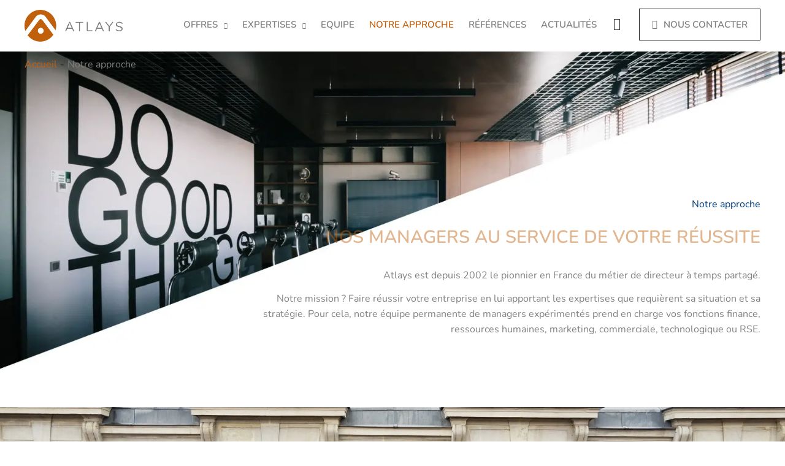

--- FILE ---
content_type: text/html; charset=UTF-8
request_url: https://atlays.com/approche/
body_size: 37189
content:
<!DOCTYPE html><html lang="fr-FR"><head><meta charset="UTF-8"><meta name="viewport" content="width=device-width, initial-scale=1"><link rel="profile" href="https://gmpg.org/xfn/11"> <script data-cfasync="false" data-no-defer="1" data-no-minify="1" data-no-optimize="1">var ewww_webp_supported=!1;function check_webp_feature(A,e){var w;e=void 0!==e?e:function(){},ewww_webp_supported?e(ewww_webp_supported):((w=new Image).onload=function(){ewww_webp_supported=0<w.width&&0<w.height,e&&e(ewww_webp_supported)},w.onerror=function(){e&&e(!1)},w.src="data:image/webp;base64,"+{alpha:"UklGRkoAAABXRUJQVlA4WAoAAAAQAAAAAAAAAAAAQUxQSAwAAAARBxAR/Q9ERP8DAABWUDggGAAAABQBAJ0BKgEAAQAAAP4AAA3AAP7mtQAAAA=="}[A])}check_webp_feature("alpha");</script><script data-cfasync="false" data-no-defer="1" data-no-minify="1" data-no-optimize="1">var Arrive=function(c,w){"use strict";if(c.MutationObserver&&"undefined"!=typeof HTMLElement){var r,a=0,u=(r=HTMLElement.prototype.matches||HTMLElement.prototype.webkitMatchesSelector||HTMLElement.prototype.mozMatchesSelector||HTMLElement.prototype.msMatchesSelector,{matchesSelector:function(e,t){return e instanceof HTMLElement&&r.call(e,t)},addMethod:function(e,t,r){var a=e[t];e[t]=function(){return r.length==arguments.length?r.apply(this,arguments):"function"==typeof a?a.apply(this,arguments):void 0}},callCallbacks:function(e,t){t&&t.options.onceOnly&&1==t.firedElems.length&&(e=[e[0]]);for(var r,a=0;r=e[a];a++)r&&r.callback&&r.callback.call(r.elem,r.elem);t&&t.options.onceOnly&&1==t.firedElems.length&&t.me.unbindEventWithSelectorAndCallback.call(t.target,t.selector,t.callback)},checkChildNodesRecursively:function(e,t,r,a){for(var i,n=0;i=e[n];n++)r(i,t,a)&&a.push({callback:t.callback,elem:i}),0<i.childNodes.length&&u.checkChildNodesRecursively(i.childNodes,t,r,a)},mergeArrays:function(e,t){var r,a={};for(r in e)e.hasOwnProperty(r)&&(a[r]=e[r]);for(r in t)t.hasOwnProperty(r)&&(a[r]=t[r]);return a},toElementsArray:function(e){return e=void 0!==e&&("number"!=typeof e.length||e===c)?[e]:e}}),e=(l.prototype.addEvent=function(e,t,r,a){a={target:e,selector:t,options:r,callback:a,firedElems:[]};return this._beforeAdding&&this._beforeAdding(a),this._eventsBucket.push(a),a},l.prototype.removeEvent=function(e){for(var t,r=this._eventsBucket.length-1;t=this._eventsBucket[r];r--)e(t)&&(this._beforeRemoving&&this._beforeRemoving(t),(t=this._eventsBucket.splice(r,1))&&t.length&&(t[0].callback=null))},l.prototype.beforeAdding=function(e){this._beforeAdding=e},l.prototype.beforeRemoving=function(e){this._beforeRemoving=e},l),t=function(i,n){var o=new e,l=this,s={fireOnAttributesModification:!1};return o.beforeAdding(function(t){var e=t.target;e!==c.document&&e!==c||(e=document.getElementsByTagName("html")[0]);var r=new MutationObserver(function(e){n.call(this,e,t)}),a=i(t.options);r.observe(e,a),t.observer=r,t.me=l}),o.beforeRemoving(function(e){e.observer.disconnect()}),this.bindEvent=function(e,t,r){t=u.mergeArrays(s,t);for(var a=u.toElementsArray(this),i=0;i<a.length;i++)o.addEvent(a[i],e,t,r)},this.unbindEvent=function(){var r=u.toElementsArray(this);o.removeEvent(function(e){for(var t=0;t<r.length;t++)if(this===w||e.target===r[t])return!0;return!1})},this.unbindEventWithSelectorOrCallback=function(r){var a=u.toElementsArray(this),i=r,e="function"==typeof r?function(e){for(var t=0;t<a.length;t++)if((this===w||e.target===a[t])&&e.callback===i)return!0;return!1}:function(e){for(var t=0;t<a.length;t++)if((this===w||e.target===a[t])&&e.selector===r)return!0;return!1};o.removeEvent(e)},this.unbindEventWithSelectorAndCallback=function(r,a){var i=u.toElementsArray(this);o.removeEvent(function(e){for(var t=0;t<i.length;t++)if((this===w||e.target===i[t])&&e.selector===r&&e.callback===a)return!0;return!1})},this},i=new function(){var s={fireOnAttributesModification:!1,onceOnly:!1,existing:!1};function n(e,t,r){return!(!u.matchesSelector(e,t.selector)||(e._id===w&&(e._id=a++),-1!=t.firedElems.indexOf(e._id)))&&(t.firedElems.push(e._id),!0)}var c=(i=new t(function(e){var t={attributes:!1,childList:!0,subtree:!0};return e.fireOnAttributesModification&&(t.attributes=!0),t},function(e,i){e.forEach(function(e){var t=e.addedNodes,r=e.target,a=[];null!==t&&0<t.length?u.checkChildNodesRecursively(t,i,n,a):"attributes"===e.type&&n(r,i)&&a.push({callback:i.callback,elem:r}),u.callCallbacks(a,i)})})).bindEvent;return i.bindEvent=function(e,t,r){t=void 0===r?(r=t,s):u.mergeArrays(s,t);var a=u.toElementsArray(this);if(t.existing){for(var i=[],n=0;n<a.length;n++)for(var o=a[n].querySelectorAll(e),l=0;l<o.length;l++)i.push({callback:r,elem:o[l]});if(t.onceOnly&&i.length)return r.call(i[0].elem,i[0].elem);setTimeout(u.callCallbacks,1,i)}c.call(this,e,t,r)},i},o=new function(){var a={};function i(e,t){return u.matchesSelector(e,t.selector)}var n=(o=new t(function(){return{childList:!0,subtree:!0}},function(e,r){e.forEach(function(e){var t=e.removedNodes,e=[];null!==t&&0<t.length&&u.checkChildNodesRecursively(t,r,i,e),u.callCallbacks(e,r)})})).bindEvent;return o.bindEvent=function(e,t,r){t=void 0===r?(r=t,a):u.mergeArrays(a,t),n.call(this,e,t,r)},o};d(HTMLElement.prototype),d(NodeList.prototype),d(HTMLCollection.prototype),d(HTMLDocument.prototype),d(Window.prototype);var n={};return s(i,n,"unbindAllArrive"),s(o,n,"unbindAllLeave"),n}function l(){this._eventsBucket=[],this._beforeAdding=null,this._beforeRemoving=null}function s(e,t,r){u.addMethod(t,r,e.unbindEvent),u.addMethod(t,r,e.unbindEventWithSelectorOrCallback),u.addMethod(t,r,e.unbindEventWithSelectorAndCallback)}function d(e){e.arrive=i.bindEvent,s(i,e,"unbindArrive"),e.leave=o.bindEvent,s(o,e,"unbindLeave")}}(window,void 0),ewww_webp_supported=!1;function check_webp_feature(e,t){var r;ewww_webp_supported?t(ewww_webp_supported):((r=new Image).onload=function(){ewww_webp_supported=0<r.width&&0<r.height,t(ewww_webp_supported)},r.onerror=function(){t(!1)},r.src="data:image/webp;base64,"+{alpha:"UklGRkoAAABXRUJQVlA4WAoAAAAQAAAAAAAAAAAAQUxQSAwAAAARBxAR/Q9ERP8DAABWUDggGAAAABQBAJ0BKgEAAQAAAP4AAA3AAP7mtQAAAA==",animation:"UklGRlIAAABXRUJQVlA4WAoAAAASAAAAAAAAAAAAQU5JTQYAAAD/////AABBTk1GJgAAAAAAAAAAAAAAAAAAAGQAAABWUDhMDQAAAC8AAAAQBxAREYiI/gcA"}[e])}function ewwwLoadImages(e){if(e){for(var t=document.querySelectorAll(".batch-image img, .image-wrapper a, .ngg-pro-masonry-item a, .ngg-galleria-offscreen-seo-wrapper a"),r=0,a=t.length;r<a;r++)ewwwAttr(t[r],"data-src",t[r].getAttribute("data-webp")),ewwwAttr(t[r],"data-thumbnail",t[r].getAttribute("data-webp-thumbnail"));for(var i=document.querySelectorAll("div.woocommerce-product-gallery__image"),r=0,a=i.length;r<a;r++)ewwwAttr(i[r],"data-thumb",i[r].getAttribute("data-webp-thumb"))}for(var n=document.querySelectorAll("video"),r=0,a=n.length;r<a;r++)ewwwAttr(n[r],"poster",e?n[r].getAttribute("data-poster-webp"):n[r].getAttribute("data-poster-image"));for(var o,l=document.querySelectorAll("img.ewww_webp_lazy_load"),r=0,a=l.length;r<a;r++)e&&(ewwwAttr(l[r],"data-lazy-srcset",l[r].getAttribute("data-lazy-srcset-webp")),ewwwAttr(l[r],"data-srcset",l[r].getAttribute("data-srcset-webp")),ewwwAttr(l[r],"data-lazy-src",l[r].getAttribute("data-lazy-src-webp")),ewwwAttr(l[r],"data-src",l[r].getAttribute("data-src-webp")),ewwwAttr(l[r],"data-orig-file",l[r].getAttribute("data-webp-orig-file")),ewwwAttr(l[r],"data-medium-file",l[r].getAttribute("data-webp-medium-file")),ewwwAttr(l[r],"data-large-file",l[r].getAttribute("data-webp-large-file")),null!=(o=l[r].getAttribute("srcset"))&&!1!==o&&o.includes("R0lGOD")&&ewwwAttr(l[r],"src",l[r].getAttribute("data-lazy-src-webp"))),l[r].className=l[r].className.replace(/\bewww_webp_lazy_load\b/,"");for(var s=document.querySelectorAll(".ewww_webp"),r=0,a=s.length;r<a;r++)e?(ewwwAttr(s[r],"srcset",s[r].getAttribute("data-srcset-webp")),ewwwAttr(s[r],"src",s[r].getAttribute("data-src-webp")),ewwwAttr(s[r],"data-orig-file",s[r].getAttribute("data-webp-orig-file")),ewwwAttr(s[r],"data-medium-file",s[r].getAttribute("data-webp-medium-file")),ewwwAttr(s[r],"data-large-file",s[r].getAttribute("data-webp-large-file")),ewwwAttr(s[r],"data-large_image",s[r].getAttribute("data-webp-large_image")),ewwwAttr(s[r],"data-src",s[r].getAttribute("data-webp-src"))):(ewwwAttr(s[r],"srcset",s[r].getAttribute("data-srcset-img")),ewwwAttr(s[r],"src",s[r].getAttribute("data-src-img"))),s[r].className=s[r].className.replace(/\bewww_webp\b/,"ewww_webp_loaded");window.jQuery&&jQuery.fn.isotope&&jQuery.fn.imagesLoaded&&(jQuery(".fusion-posts-container-infinite").imagesLoaded(function(){jQuery(".fusion-posts-container-infinite").hasClass("isotope")&&jQuery(".fusion-posts-container-infinite").isotope()}),jQuery(".fusion-portfolio:not(.fusion-recent-works) .fusion-portfolio-wrapper").imagesLoaded(function(){jQuery(".fusion-portfolio:not(.fusion-recent-works) .fusion-portfolio-wrapper").isotope()}))}function ewwwWebPInit(e){ewwwLoadImages(e),ewwwNggLoadGalleries(e),document.arrive(".ewww_webp",function(){ewwwLoadImages(e)}),document.arrive(".ewww_webp_lazy_load",function(){ewwwLoadImages(e)}),document.arrive("videos",function(){ewwwLoadImages(e)}),"loading"==document.readyState?document.addEventListener("DOMContentLoaded",ewwwJSONParserInit):("undefined"!=typeof galleries&&ewwwNggParseGalleries(e),ewwwWooParseVariations(e))}function ewwwAttr(e,t,r){null!=r&&!1!==r&&e.setAttribute(t,r)}function ewwwJSONParserInit(){"undefined"!=typeof galleries&&check_webp_feature("alpha",ewwwNggParseGalleries),check_webp_feature("alpha",ewwwWooParseVariations)}function ewwwWooParseVariations(e){if(e)for(var t=document.querySelectorAll("form.variations_form"),r=0,a=t.length;r<a;r++){var i=t[r].getAttribute("data-product_variations"),n=!1;try{for(var o in i=JSON.parse(i))void 0!==i[o]&&void 0!==i[o].image&&(void 0!==i[o].image.src_webp&&(i[o].image.src=i[o].image.src_webp,n=!0),void 0!==i[o].image.srcset_webp&&(i[o].image.srcset=i[o].image.srcset_webp,n=!0),void 0!==i[o].image.full_src_webp&&(i[o].image.full_src=i[o].image.full_src_webp,n=!0),void 0!==i[o].image.gallery_thumbnail_src_webp&&(i[o].image.gallery_thumbnail_src=i[o].image.gallery_thumbnail_src_webp,n=!0),void 0!==i[o].image.thumb_src_webp&&(i[o].image.thumb_src=i[o].image.thumb_src_webp,n=!0));n&&ewwwAttr(t[r],"data-product_variations",JSON.stringify(i))}catch(e){}}}function ewwwNggParseGalleries(e){if(e)for(var t in galleries){var r=galleries[t];galleries[t].images_list=ewwwNggParseImageList(r.images_list)}}function ewwwNggLoadGalleries(e){e&&document.addEventListener("ngg.galleria.themeadded",function(e,t){window.ngg_galleria._create_backup=window.ngg_galleria.create,window.ngg_galleria.create=function(e,t){var r=$(e).data("id");return galleries["gallery_"+r].images_list=ewwwNggParseImageList(galleries["gallery_"+r].images_list),window.ngg_galleria._create_backup(e,t)}})}function ewwwNggParseImageList(e){for(var t in e){var r=e[t];if(void 0!==r["image-webp"]&&(e[t].image=r["image-webp"],delete e[t]["image-webp"]),void 0!==r["thumb-webp"]&&(e[t].thumb=r["thumb-webp"],delete e[t]["thumb-webp"]),void 0!==r.full_image_webp&&(e[t].full_image=r.full_image_webp,delete e[t].full_image_webp),void 0!==r.srcsets)for(var a in r.srcsets)nggSrcset=r.srcsets[a],void 0!==r.srcsets[a+"-webp"]&&(e[t].srcsets[a]=r.srcsets[a+"-webp"],delete e[t].srcsets[a+"-webp"]);if(void 0!==r.full_srcsets)for(var i in r.full_srcsets)nggFSrcset=r.full_srcsets[i],void 0!==r.full_srcsets[i+"-webp"]&&(e[t].full_srcsets[i]=r.full_srcsets[i+"-webp"],delete e[t].full_srcsets[i+"-webp"])}return e}check_webp_feature("alpha",ewwwWebPInit);</script><meta name='robots' content='index, follow, max-image-preview:large, max-snippet:-1, max-video-preview:-1' /><title>Notre approche - Atlays</title><meta name="description" content="La mission d&#039;Atlays est de faire réussir votre entreprise en lui apportant les expertises que requièrent sa situation et sa stratégie." /><link rel="canonical" href="https://atlays.com/approche/" /><meta property="og:locale" content="fr_FR" /><meta property="og:type" content="article" /><meta property="og:title" content="Notre approche - Atlays" /><meta property="og:description" content="La mission d&#039;Atlays est de faire réussir votre entreprise en lui apportant les expertises que requièrent sa situation et sa stratégie." /><meta property="og:url" content="https://atlays.com/approche/" /><meta property="og:site_name" content="Atlays" /><meta property="article:modified_time" content="2024-11-18T08:51:47+00:00" /><meta property="og:image" content="https://atlays.com/storage/2021/01/equipe-atlays.jpg" /><meta property="og:image:width" content="1500" /><meta property="og:image:height" content="1000" /><meta property="og:image:type" content="image/jpeg" /><meta name="twitter:card" content="summary_large_image" /><meta name="twitter:label1" content="Durée de lecture estimée" /><meta name="twitter:data1" content="5 minutes" /> <script type="application/ld+json" class="yoast-schema-graph">{"@context":"https://schema.org","@graph":[{"@type":"WebPage","@id":"https://atlays.com/approche/","url":"https://atlays.com/approche/","name":"Notre approche - Atlays","isPartOf":{"@id":"https://atlays.com/#website"},"primaryImageOfPage":{"@id":"https://atlays.com/approche/#primaryimage"},"image":{"@id":"https://atlays.com/approche/#primaryimage"},"thumbnailUrl":"https://atlays.com/storage/2021/01/equipe-atlays-768x512.jpg","datePublished":"2020-08-31T13:43:58+00:00","dateModified":"2024-11-18T08:51:47+00:00","description":"La mission d'Atlays est de faire réussir votre entreprise en lui apportant les expertises que requièrent sa situation et sa stratégie.","breadcrumb":{"@id":"https://atlays.com/approche/#breadcrumb"},"inLanguage":"fr-FR","potentialAction":[{"@type":"ReadAction","target":["https://atlays.com/approche/"]}]},{"@type":"ImageObject","inLanguage":"fr-FR","@id":"https://atlays.com/approche/#primaryimage","url":"https://atlays.com/storage/2021/01/equipe-atlays.jpg","contentUrl":"https://atlays.com/storage/2021/01/equipe-atlays.jpg","width":1500,"height":1000,"caption":"equipe atlays"},{"@type":"BreadcrumbList","@id":"https://atlays.com/approche/#breadcrumb","itemListElement":[{"@type":"ListItem","position":1,"name":"Accueil","item":"https://atlays.com/"},{"@type":"ListItem","position":2,"name":"Notre approche"}]},{"@type":"WebSite","@id":"https://atlays.com/#website","url":"https://atlays.com/","name":"Atlays","description":"Managers à Temps partagé, de Transition, Recrutement","publisher":{"@id":"https://atlays.com/#organization"},"potentialAction":[{"@type":"SearchAction","target":{"@type":"EntryPoint","urlTemplate":"https://atlays.com/?s={search_term_string}"},"query-input":{"@type":"PropertyValueSpecification","valueRequired":true,"valueName":"search_term_string"}}],"inLanguage":"fr-FR"},{"@type":"Organization","@id":"https://atlays.com/#organization","name":"Atlays","url":"https://atlays.com/","logo":{"@type":"ImageObject","inLanguage":"fr-FR","@id":"https://atlays.com/#/schema/logo/image/","url":"https://atlays.com/storage/2020/06/LogoAtlays-droite.png","contentUrl":"https://atlays.com/storage/2020/06/LogoAtlays-droite.png","width":1239,"height":402,"caption":"Atlays"},"image":{"@id":"https://atlays.com/#/schema/logo/image/"},"sameAs":["https://www.linkedin.com/company/atlays?originalSubdomain=fr"]}]}</script> <link rel="alternate" type="application/rss+xml" title="Atlays &raquo; Flux" href="https://atlays.com/feed/" /><style id='wp-img-auto-sizes-contain-inline-css'>img:is([sizes=auto i],[sizes^="auto," i]){contain-intrinsic-size:3000px 1500px}
/*# sourceURL=wp-img-auto-sizes-contain-inline-css */</style><link data-optimized="2" rel="stylesheet" href="https://atlays.com/core/cache/ls/css/b6d894a12494c2512d14221823863a62.css?rnd=24666" /><style id='global-styles-inline-css'>:root{--wp--preset--aspect-ratio--square: 1;--wp--preset--aspect-ratio--4-3: 4/3;--wp--preset--aspect-ratio--3-4: 3/4;--wp--preset--aspect-ratio--3-2: 3/2;--wp--preset--aspect-ratio--2-3: 2/3;--wp--preset--aspect-ratio--16-9: 16/9;--wp--preset--aspect-ratio--9-16: 9/16;--wp--preset--color--black: #000000;--wp--preset--color--cyan-bluish-gray: #abb8c3;--wp--preset--color--white: #ffffff;--wp--preset--color--pale-pink: #f78da7;--wp--preset--color--vivid-red: #cf2e2e;--wp--preset--color--luminous-vivid-orange: #ff6900;--wp--preset--color--luminous-vivid-amber: #fcb900;--wp--preset--color--light-green-cyan: #7bdcb5;--wp--preset--color--vivid-green-cyan: #00d084;--wp--preset--color--pale-cyan-blue: #8ed1fc;--wp--preset--color--vivid-cyan-blue: #0693e3;--wp--preset--color--vivid-purple: #9b51e0;--wp--preset--color--ast-global-color-0: var(--ast-global-color-0);--wp--preset--color--ast-global-color-1: var(--ast-global-color-1);--wp--preset--color--ast-global-color-2: var(--ast-global-color-2);--wp--preset--color--ast-global-color-3: var(--ast-global-color-3);--wp--preset--color--ast-global-color-4: var(--ast-global-color-4);--wp--preset--color--ast-global-color-5: var(--ast-global-color-5);--wp--preset--color--ast-global-color-6: var(--ast-global-color-6);--wp--preset--color--ast-global-color-7: var(--ast-global-color-7);--wp--preset--color--ast-global-color-8: var(--ast-global-color-8);--wp--preset--gradient--vivid-cyan-blue-to-vivid-purple: linear-gradient(135deg,rgb(6,147,227) 0%,rgb(155,81,224) 100%);--wp--preset--gradient--light-green-cyan-to-vivid-green-cyan: linear-gradient(135deg,rgb(122,220,180) 0%,rgb(0,208,130) 100%);--wp--preset--gradient--luminous-vivid-amber-to-luminous-vivid-orange: linear-gradient(135deg,rgb(252,185,0) 0%,rgb(255,105,0) 100%);--wp--preset--gradient--luminous-vivid-orange-to-vivid-red: linear-gradient(135deg,rgb(255,105,0) 0%,rgb(207,46,46) 100%);--wp--preset--gradient--very-light-gray-to-cyan-bluish-gray: linear-gradient(135deg,rgb(238,238,238) 0%,rgb(169,184,195) 100%);--wp--preset--gradient--cool-to-warm-spectrum: linear-gradient(135deg,rgb(74,234,220) 0%,rgb(151,120,209) 20%,rgb(207,42,186) 40%,rgb(238,44,130) 60%,rgb(251,105,98) 80%,rgb(254,248,76) 100%);--wp--preset--gradient--blush-light-purple: linear-gradient(135deg,rgb(255,206,236) 0%,rgb(152,150,240) 100%);--wp--preset--gradient--blush-bordeaux: linear-gradient(135deg,rgb(254,205,165) 0%,rgb(254,45,45) 50%,rgb(107,0,62) 100%);--wp--preset--gradient--luminous-dusk: linear-gradient(135deg,rgb(255,203,112) 0%,rgb(199,81,192) 50%,rgb(65,88,208) 100%);--wp--preset--gradient--pale-ocean: linear-gradient(135deg,rgb(255,245,203) 0%,rgb(182,227,212) 50%,rgb(51,167,181) 100%);--wp--preset--gradient--electric-grass: linear-gradient(135deg,rgb(202,248,128) 0%,rgb(113,206,126) 100%);--wp--preset--gradient--midnight: linear-gradient(135deg,rgb(2,3,129) 0%,rgb(40,116,252) 100%);--wp--preset--font-size--small: 13px;--wp--preset--font-size--medium: 20px;--wp--preset--font-size--large: 36px;--wp--preset--font-size--x-large: 42px;--wp--preset--spacing--20: 0.44rem;--wp--preset--spacing--30: 0.67rem;--wp--preset--spacing--40: 1rem;--wp--preset--spacing--50: 1.5rem;--wp--preset--spacing--60: 2.25rem;--wp--preset--spacing--70: 3.38rem;--wp--preset--spacing--80: 5.06rem;--wp--preset--shadow--natural: 6px 6px 9px rgba(0, 0, 0, 0.2);--wp--preset--shadow--deep: 12px 12px 50px rgba(0, 0, 0, 0.4);--wp--preset--shadow--sharp: 6px 6px 0px rgba(0, 0, 0, 0.2);--wp--preset--shadow--outlined: 6px 6px 0px -3px rgb(255, 255, 255), 6px 6px rgb(0, 0, 0);--wp--preset--shadow--crisp: 6px 6px 0px rgb(0, 0, 0);}:root { --wp--style--global--content-size: var(--wp--custom--ast-content-width-size);--wp--style--global--wide-size: var(--wp--custom--ast-wide-width-size); }:where(body) { margin: 0; }.wp-site-blocks > .alignleft { float: left; margin-right: 2em; }.wp-site-blocks > .alignright { float: right; margin-left: 2em; }.wp-site-blocks > .aligncenter { justify-content: center; margin-left: auto; margin-right: auto; }:where(.wp-site-blocks) > * { margin-block-start: 24px; margin-block-end: 0; }:where(.wp-site-blocks) > :first-child { margin-block-start: 0; }:where(.wp-site-blocks) > :last-child { margin-block-end: 0; }:root { --wp--style--block-gap: 24px; }:root :where(.is-layout-flow) > :first-child{margin-block-start: 0;}:root :where(.is-layout-flow) > :last-child{margin-block-end: 0;}:root :where(.is-layout-flow) > *{margin-block-start: 24px;margin-block-end: 0;}:root :where(.is-layout-constrained) > :first-child{margin-block-start: 0;}:root :where(.is-layout-constrained) > :last-child{margin-block-end: 0;}:root :where(.is-layout-constrained) > *{margin-block-start: 24px;margin-block-end: 0;}:root :where(.is-layout-flex){gap: 24px;}:root :where(.is-layout-grid){gap: 24px;}.is-layout-flow > .alignleft{float: left;margin-inline-start: 0;margin-inline-end: 2em;}.is-layout-flow > .alignright{float: right;margin-inline-start: 2em;margin-inline-end: 0;}.is-layout-flow > .aligncenter{margin-left: auto !important;margin-right: auto !important;}.is-layout-constrained > .alignleft{float: left;margin-inline-start: 0;margin-inline-end: 2em;}.is-layout-constrained > .alignright{float: right;margin-inline-start: 2em;margin-inline-end: 0;}.is-layout-constrained > .aligncenter{margin-left: auto !important;margin-right: auto !important;}.is-layout-constrained > :where(:not(.alignleft):not(.alignright):not(.alignfull)){max-width: var(--wp--style--global--content-size);margin-left: auto !important;margin-right: auto !important;}.is-layout-constrained > .alignwide{max-width: var(--wp--style--global--wide-size);}body .is-layout-flex{display: flex;}.is-layout-flex{flex-wrap: wrap;align-items: center;}.is-layout-flex > :is(*, div){margin: 0;}body .is-layout-grid{display: grid;}.is-layout-grid > :is(*, div){margin: 0;}body{padding-top: 0px;padding-right: 0px;padding-bottom: 0px;padding-left: 0px;}a:where(:not(.wp-element-button)){text-decoration: none;}:root :where(.wp-element-button, .wp-block-button__link){background-color: #32373c;border-width: 0;color: #fff;font-family: inherit;font-size: inherit;font-style: inherit;font-weight: inherit;letter-spacing: inherit;line-height: inherit;padding-top: calc(0.667em + 2px);padding-right: calc(1.333em + 2px);padding-bottom: calc(0.667em + 2px);padding-left: calc(1.333em + 2px);text-decoration: none;text-transform: inherit;}.has-black-color{color: var(--wp--preset--color--black) !important;}.has-cyan-bluish-gray-color{color: var(--wp--preset--color--cyan-bluish-gray) !important;}.has-white-color{color: var(--wp--preset--color--white) !important;}.has-pale-pink-color{color: var(--wp--preset--color--pale-pink) !important;}.has-vivid-red-color{color: var(--wp--preset--color--vivid-red) !important;}.has-luminous-vivid-orange-color{color: var(--wp--preset--color--luminous-vivid-orange) !important;}.has-luminous-vivid-amber-color{color: var(--wp--preset--color--luminous-vivid-amber) !important;}.has-light-green-cyan-color{color: var(--wp--preset--color--light-green-cyan) !important;}.has-vivid-green-cyan-color{color: var(--wp--preset--color--vivid-green-cyan) !important;}.has-pale-cyan-blue-color{color: var(--wp--preset--color--pale-cyan-blue) !important;}.has-vivid-cyan-blue-color{color: var(--wp--preset--color--vivid-cyan-blue) !important;}.has-vivid-purple-color{color: var(--wp--preset--color--vivid-purple) !important;}.has-ast-global-color-0-color{color: var(--wp--preset--color--ast-global-color-0) !important;}.has-ast-global-color-1-color{color: var(--wp--preset--color--ast-global-color-1) !important;}.has-ast-global-color-2-color{color: var(--wp--preset--color--ast-global-color-2) !important;}.has-ast-global-color-3-color{color: var(--wp--preset--color--ast-global-color-3) !important;}.has-ast-global-color-4-color{color: var(--wp--preset--color--ast-global-color-4) !important;}.has-ast-global-color-5-color{color: var(--wp--preset--color--ast-global-color-5) !important;}.has-ast-global-color-6-color{color: var(--wp--preset--color--ast-global-color-6) !important;}.has-ast-global-color-7-color{color: var(--wp--preset--color--ast-global-color-7) !important;}.has-ast-global-color-8-color{color: var(--wp--preset--color--ast-global-color-8) !important;}.has-black-background-color{background-color: var(--wp--preset--color--black) !important;}.has-cyan-bluish-gray-background-color{background-color: var(--wp--preset--color--cyan-bluish-gray) !important;}.has-white-background-color{background-color: var(--wp--preset--color--white) !important;}.has-pale-pink-background-color{background-color: var(--wp--preset--color--pale-pink) !important;}.has-vivid-red-background-color{background-color: var(--wp--preset--color--vivid-red) !important;}.has-luminous-vivid-orange-background-color{background-color: var(--wp--preset--color--luminous-vivid-orange) !important;}.has-luminous-vivid-amber-background-color{background-color: var(--wp--preset--color--luminous-vivid-amber) !important;}.has-light-green-cyan-background-color{background-color: var(--wp--preset--color--light-green-cyan) !important;}.has-vivid-green-cyan-background-color{background-color: var(--wp--preset--color--vivid-green-cyan) !important;}.has-pale-cyan-blue-background-color{background-color: var(--wp--preset--color--pale-cyan-blue) !important;}.has-vivid-cyan-blue-background-color{background-color: var(--wp--preset--color--vivid-cyan-blue) !important;}.has-vivid-purple-background-color{background-color: var(--wp--preset--color--vivid-purple) !important;}.has-ast-global-color-0-background-color{background-color: var(--wp--preset--color--ast-global-color-0) !important;}.has-ast-global-color-1-background-color{background-color: var(--wp--preset--color--ast-global-color-1) !important;}.has-ast-global-color-2-background-color{background-color: var(--wp--preset--color--ast-global-color-2) !important;}.has-ast-global-color-3-background-color{background-color: var(--wp--preset--color--ast-global-color-3) !important;}.has-ast-global-color-4-background-color{background-color: var(--wp--preset--color--ast-global-color-4) !important;}.has-ast-global-color-5-background-color{background-color: var(--wp--preset--color--ast-global-color-5) !important;}.has-ast-global-color-6-background-color{background-color: var(--wp--preset--color--ast-global-color-6) !important;}.has-ast-global-color-7-background-color{background-color: var(--wp--preset--color--ast-global-color-7) !important;}.has-ast-global-color-8-background-color{background-color: var(--wp--preset--color--ast-global-color-8) !important;}.has-black-border-color{border-color: var(--wp--preset--color--black) !important;}.has-cyan-bluish-gray-border-color{border-color: var(--wp--preset--color--cyan-bluish-gray) !important;}.has-white-border-color{border-color: var(--wp--preset--color--white) !important;}.has-pale-pink-border-color{border-color: var(--wp--preset--color--pale-pink) !important;}.has-vivid-red-border-color{border-color: var(--wp--preset--color--vivid-red) !important;}.has-luminous-vivid-orange-border-color{border-color: var(--wp--preset--color--luminous-vivid-orange) !important;}.has-luminous-vivid-amber-border-color{border-color: var(--wp--preset--color--luminous-vivid-amber) !important;}.has-light-green-cyan-border-color{border-color: var(--wp--preset--color--light-green-cyan) !important;}.has-vivid-green-cyan-border-color{border-color: var(--wp--preset--color--vivid-green-cyan) !important;}.has-pale-cyan-blue-border-color{border-color: var(--wp--preset--color--pale-cyan-blue) !important;}.has-vivid-cyan-blue-border-color{border-color: var(--wp--preset--color--vivid-cyan-blue) !important;}.has-vivid-purple-border-color{border-color: var(--wp--preset--color--vivid-purple) !important;}.has-ast-global-color-0-border-color{border-color: var(--wp--preset--color--ast-global-color-0) !important;}.has-ast-global-color-1-border-color{border-color: var(--wp--preset--color--ast-global-color-1) !important;}.has-ast-global-color-2-border-color{border-color: var(--wp--preset--color--ast-global-color-2) !important;}.has-ast-global-color-3-border-color{border-color: var(--wp--preset--color--ast-global-color-3) !important;}.has-ast-global-color-4-border-color{border-color: var(--wp--preset--color--ast-global-color-4) !important;}.has-ast-global-color-5-border-color{border-color: var(--wp--preset--color--ast-global-color-5) !important;}.has-ast-global-color-6-border-color{border-color: var(--wp--preset--color--ast-global-color-6) !important;}.has-ast-global-color-7-border-color{border-color: var(--wp--preset--color--ast-global-color-7) !important;}.has-ast-global-color-8-border-color{border-color: var(--wp--preset--color--ast-global-color-8) !important;}.has-vivid-cyan-blue-to-vivid-purple-gradient-background{background: var(--wp--preset--gradient--vivid-cyan-blue-to-vivid-purple) !important;}.has-light-green-cyan-to-vivid-green-cyan-gradient-background{background: var(--wp--preset--gradient--light-green-cyan-to-vivid-green-cyan) !important;}.has-luminous-vivid-amber-to-luminous-vivid-orange-gradient-background{background: var(--wp--preset--gradient--luminous-vivid-amber-to-luminous-vivid-orange) !important;}.has-luminous-vivid-orange-to-vivid-red-gradient-background{background: var(--wp--preset--gradient--luminous-vivid-orange-to-vivid-red) !important;}.has-very-light-gray-to-cyan-bluish-gray-gradient-background{background: var(--wp--preset--gradient--very-light-gray-to-cyan-bluish-gray) !important;}.has-cool-to-warm-spectrum-gradient-background{background: var(--wp--preset--gradient--cool-to-warm-spectrum) !important;}.has-blush-light-purple-gradient-background{background: var(--wp--preset--gradient--blush-light-purple) !important;}.has-blush-bordeaux-gradient-background{background: var(--wp--preset--gradient--blush-bordeaux) !important;}.has-luminous-dusk-gradient-background{background: var(--wp--preset--gradient--luminous-dusk) !important;}.has-pale-ocean-gradient-background{background: var(--wp--preset--gradient--pale-ocean) !important;}.has-electric-grass-gradient-background{background: var(--wp--preset--gradient--electric-grass) !important;}.has-midnight-gradient-background{background: var(--wp--preset--gradient--midnight) !important;}.has-small-font-size{font-size: var(--wp--preset--font-size--small) !important;}.has-medium-font-size{font-size: var(--wp--preset--font-size--medium) !important;}.has-large-font-size{font-size: var(--wp--preset--font-size--large) !important;}.has-x-large-font-size{font-size: var(--wp--preset--font-size--x-large) !important;}
:root :where(.wp-block-pullquote){font-size: 1.5em;line-height: 1.6;}
/*# sourceURL=global-styles-inline-css */</style><style id='elementor-icons-inline-css'>.elementor-add-new-section .elementor-add-templately-promo-button{
            background-color: #5d4fff !important;
            background-image: url(https://atlays.com/core/modules/9097659473/assets/admin/images/templately/logo-icon.svg);
            background-repeat: no-repeat;
            background-position: center center;
            position: relative;
        }
        
		.elementor-add-new-section .elementor-add-templately-promo-button > i{
            height: 12px;
        }
        
        body .elementor-add-new-section .elementor-add-section-area-button {
            margin-left: 0;
        }

		.elementor-add-new-section .elementor-add-templately-promo-button{
            background-color: #5d4fff !important;
            background-image: url(https://atlays.com/core/modules/9097659473/assets/admin/images/templately/logo-icon.svg);
            background-repeat: no-repeat;
            background-position: center center;
            position: relative;
        }
        
		.elementor-add-new-section .elementor-add-templately-promo-button > i{
            height: 12px;
        }
        
        body .elementor-add-new-section .elementor-add-section-area-button {
            margin-left: 0;
        }
/*# sourceURL=elementor-icons-inline-css */</style> <script src="https://atlays.com/lib/js/jquery/jquery.min.js" id="jquery-core-js"></script> <script data-optimized="1" type="litespeed/javascript" data-src="https://atlays.com/core/cache/ls/js/39f85d0421eb895b9faa915596272b5b.js?rnd=24666" id="jquery-migrate-js"></script> <script id="jquery-js-after" type="litespeed/javascript">!function($){'use strict';$(document).ready(function(){var bar=$('.hfe-reading-progress-bar');if(!bar.length)return;$(window).on('scroll',function(){var s=$(window).scrollTop(),d=$(document).height()-$(window).height(),p=d?s/d*100:0;bar.css('width',p+'%')})})}(jQuery)</script> <script src="https://atlays.com/core/views/astra/assets/js/minified/flexibility.min.js" id="astra-flexibility-js"></script> <script id="astra-flexibility-js-after">flexibility(document.documentElement);
//# sourceURL=astra-flexibility-js-after</script> <script data-optimized="1" type="litespeed/javascript" data-src="https://atlays.com/core/cache/ls/js/b994da7e92fd838ad915b5b0cc081592.js?rnd=24666" id="stickyAnythingLib-js"></script> <script id="sib-front-js-js-extra" type="litespeed/javascript">var sibErrMsg={"invalidMail":"Veuillez entrer une adresse e-mail valide.","requiredField":"Veuillez compl\u00e9ter les champs obligatoires.","invalidDateFormat":"Veuillez entrer une date valide.","invalidSMSFormat":"Veuillez entrer une num\u00e9ro de t\u00e9l\u00e9phone valide."};var ajax_sib_front_object={"ajax_url":"https://atlays.com/wp-admin/admin-ajax.php","ajax_nonce":"21e40be4c4","flag_url":"https://atlays.com/core/modules/7344963050/img/flags/"}</script> <script data-optimized="1" type="litespeed/javascript" data-src="https://atlays.com/core/cache/ls/js/7379c545c4d8b4752c785c47e118ac43.js?rnd=24666" id="sib-front-js-js"></script> <style>.cmplz-hidden {
					display: none !important;
				}</style> <script type="litespeed/javascript">(function(w,d,s,l,i){w[l]=w[l]||[];w[l].push({'gtm.start':new Date().getTime(),event:'gtm.js'});var f=d.getElementsByTagName(s)[0],j=d.createElement(s),dl=l!='dataLayer'?'&l='+l:'';j.async=!0;j.src='https://www.googletagmanager.com/gtm.js?id='+i+dl;f.parentNode.insertBefore(j,f)})(window,document,'script','dataLayer','GTM-M8VZBWN')</script> <link rel="icon" type="image/png" sizes="96x96" href="https://atlays.com/favicon-96x96.png" /><link rel="icon" type="image/svg+xml" href="https://atlays.com/favicon.svg" /><link rel="shortcut icon" type="image/x-icon" href="https://atlays.com/favicon.ico" /><link rel="apple-touch-icon" sizes="180x180" href="https://atlays.com/apple-touch-icon.png" /><link rel="manifest" href="https://atlays.com/site.webmanifest" /><style>.e-con.e-parent:nth-of-type(n+4):not(.e-lazyloaded):not(.e-no-lazyload),
				.e-con.e-parent:nth-of-type(n+4):not(.e-lazyloaded):not(.e-no-lazyload) * {
					background-image: none !important;
				}
				@media screen and (max-height: 1024px) {
					.e-con.e-parent:nth-of-type(n+3):not(.e-lazyloaded):not(.e-no-lazyload),
					.e-con.e-parent:nth-of-type(n+3):not(.e-lazyloaded):not(.e-no-lazyload) * {
						background-image: none !important;
					}
				}
				@media screen and (max-height: 640px) {
					.e-con.e-parent:nth-of-type(n+2):not(.e-lazyloaded):not(.e-no-lazyload),
					.e-con.e-parent:nth-of-type(n+2):not(.e-lazyloaded):not(.e-no-lazyload) * {
						background-image: none !important;
					}
				}</style><noscript><style>.lazyload[data-src]{display:none !important;}</style></noscript><style>.lazyload{background-image:none !important;}.lazyload:before{background-image:none !important;}</style><style>.wp-block-gallery.is-cropped .blocks-gallery-item picture{height:100%;width:100%;}</style><link rel="icon" href="https://atlays.com/storage/2020/05/logo-mini-150x150.png" sizes="32x32" /><link rel="icon" href="https://atlays.com/storage/2020/05/logo-mini.png" sizes="192x192" /><link rel="apple-touch-icon" href="https://atlays.com/storage/2020/05/logo-mini.png" /><meta name="msapplication-TileImage" content="https://atlays.com/storage/2020/05/logo-mini.png" /><style id="wp-custom-css">.single-post figure,
.single-post img{
	width: 100% !important;
}</style></head><body data-cmplz=1 itemtype='https://schema.org/WebPage' itemscope='itemscope' class="wp-singular page-template-default page page-id-2791 wp-custom-logo wp-embed-responsive wp-theme-astra wp-child-theme-trevize-astra-child ehf-footer ehf-template-astra ehf-stylesheet-trevize-astra-child ast-desktop ast-page-builder-template ast-no-sidebar astra-4.11.18 ast-header-custom-item-inside group-blog ast-single-post ast-mobile-inherit-site-logo ast-inherit-site-logo-transparent ast-above-mobile-menu-align-stack ast-default-menu-enable ast-default-above-menu-enable ast-default-below-menu-enable ast-full-width-layout ast-inherit-site-logo-sticky ast-primary-sticky-enabled uae-sticky-header-enabled elementor-default elementor-kit-41 elementor-page elementor-page-2791 astra-addon-4.11.13"><noscript><iframe src="https://www.googletagmanager.com/ns.html?id=GTM-M8VZBWN"
height="0" width="0" style="display:none;visibility:hidden"></iframe></noscript><a
class="skip-link screen-reader-text"
href="#content">
Aller au contenu</a><div
class="hfeed site" id="page"><header
class="site-header header-main-layout-1 ast-primary-menu-enabled ast-menu-toggle-icon ast-mobile-header-inline ast-above-header-mobile-stack ast-below-header-mobile-stack" id="masthead" itemtype="https://schema.org/WPHeader" itemscope="itemscope" itemid="#masthead"		><div class="main-header-bar-wrap"><div class="main-header-bar"><div class="ast-container"><div class="ast-flex main-header-container"><div class="site-branding"><div
class="ast-site-identity" itemtype="https://schema.org/Organization" itemscope="itemscope"			>
<span class="site-logo-img"><a href="https://atlays.com/" class="custom-logo-link" rel="home"><picture><source   type="image/webp" data-srcset="https://atlays.com/storage/2020/06/LogoAtlays-droite.png.webp"><img fetchpriority="high" width="1239" height="402" src="https://atlays.com/storage/2020/06/LogoAtlays-droite.png" class="custom-logo" alt="Atlays" decoding="async" data-eio="p" /></picture></a></span></div></div><div class="ast-mobile-menu-buttons"><div class="ast-button-wrap">
<button type="button" class="menu-toggle main-header-menu-toggle  ast-mobile-menu-buttons-minimal "  aria-controls='primary-menu' aria-expanded='false'>
<span class="screen-reader-text">Menu principal</span>
<span class="ast-icon icon-menu-bars"><span class="menu-toggle-icon"></span></span>							</button></div></div><div class="ast-main-header-bar-alignment"><div class="main-header-bar-navigation"><nav class="site-navigation ast-flex-grow-1 navigation-accessibility" id="primary-site-navigation" aria-label="Navigation du site" itemtype="https://schema.org/SiteNavigationElement" itemscope="itemscope"><div class="main-navigation"><ul id="primary-menu" class="main-header-menu ast-menu-shadow ast-nav-menu ast-flex ast-justify-content-flex-end  submenu-with-border ast-mega-menu-enabled"><li id="menu-item-6294" class="desktop-hidden mobile-menu menu-item menu-item-type-gs_sim menu-item-object-gs_sim menu-item-6294 ast-mm-has-desc"><div class="astra-search-shortcode search-custom-menu-item full-screen left"><div class="ast-search-icon"><a class="full-screen astra-search-icon" aria-label="Search icon link" href="#" >			<span class="screen-reader-text">Rechercher</span>
</a></div></div></li><li id="menu-item-6295" class="desktop-hidden cta mobile-menu menu-item menu-item-type-custom menu-item-object-custom menu-item-6295"><a href="/contact" class="menu-link"><span class="ast-icon icon-arrow"></span><span class="menu-text"><i class="far fa-envelope"></i> Nous contacter</span><span class="sub-arrow"></span></a></li><li id="menu-item-147" class="menu-item menu-item-type-custom menu-item-object-custom menu-item-has-children menu-item-147 astra-megamenu-li content-width-mega"><a aria-expanded="false" class="menu-link"><span class="ast-icon icon-arrow"></span><span class="menu-text">Offres</span><span class="sub-arrow"></span></a><button class="ast-menu-toggle" aria-expanded="false" aria-label="Permutateur de menu"><span class="ast-icon icon-arrow"></span></button><ul class="astra-megamenu sub-menu astra-mega-menu-width-content ast-hidden"><li id="menu-item-1436" class="mobile-hidden menu-item menu-item-type-post_type menu-item-object-page menu-item-1436"><a href="https://atlays.com/atlays-on-demand/" class="ast-hide-menu-item menu-link"><span class="ast-icon icon-arrow"></span><span class="menu-text">Menu OFFRES</span></a><div class="ast-mm-custom-content ast-mm-template-content"><div data-elementor-type="wp-post" data-elementor-id="3041" class="elementor elementor-3041"><section class="elementor-section elementor-top-section elementor-element elementor-element-8dc003d elementor-section-full_width elementor-hidden-tablet elementor-hidden-phone elementor-section-height-default elementor-section-height-default" data-id="8dc003d" data-element_type="section"><div class="elementor-container elementor-column-gap-no"><div class="elementor-column elementor-col-100 elementor-top-column elementor-element elementor-element-f45affc" data-id="f45affc" data-element_type="column"><div class="elementor-widget-wrap elementor-element-populated"><div class="elementor-element elementor-element-8038dc7 elementor-widget__width-auto elementor-absolute elementor-view-default elementor-widget elementor-widget-icon" data-id="8038dc7" data-element_type="widget" data-settings="{&quot;_position&quot;:&quot;absolute&quot;}" data-widget_type="icon.default"><div class="elementor-widget-container"><div class="elementor-icon-wrapper"><div class="elementor-icon">
<i aria-hidden="true" class="fas fa-caret-up"></i></div></div></div></div><section class="elementor-section elementor-inner-section elementor-element elementor-element-080cb0a mega-menu-inner elementor-section-boxed elementor-section-height-default elementor-section-height-default" data-id="080cb0a" data-element_type="section" data-settings="{&quot;background_background&quot;:&quot;classic&quot;}"><div class="elementor-container elementor-column-gap-no"><div class="elementor-column elementor-col-33 elementor-inner-column elementor-element elementor-element-39aef43" data-id="39aef43" data-element_type="column"><div class="elementor-widget-wrap elementor-element-populated"><div class="elementor-element elementor-element-896a7d7 elementor-position-left elementor-vertical-align-middle round-img elementor-widget elementor-widget-image-box" data-id="896a7d7" data-element_type="widget" data-widget_type="image-box.default"><div class="elementor-widget-container"><div class="elementor-image-box-wrapper"><figure class="elementor-image-box-img"><a href="/atlays-on-demand/" tabindex="-1"><picture><source   type="image/webp" data-srcset="https://atlays.com/storage/2020/09/temps-partage2nb-150x150.jpg.webp"><img width="150" height="150" src="[data-uri]" class="attachment-thumbnail size-thumbnail wp-image-3147 lazyload" alt="temps partage2nb" data-eio="p" data-src="https://atlays.com/storage/2020/09/temps-partage2nb-150x150.jpg" decoding="async" data-eio-rwidth="150" data-eio-rheight="150" /></picture><noscript><img width="150" height="150" src="https://atlays.com/storage/2020/09/temps-partage2nb-150x150.jpg" class="attachment-thumbnail size-thumbnail wp-image-3147" alt="temps partage2nb" data-eio="l" /></noscript></a></figure><div class="elementor-image-box-content"><div class="elementor-image-box-title"><a href="/atlays-on-demand/">Temps partagé</a></div><p class="elementor-image-box-description">Les meilleurs managers immédiatement accessibles</p></div></div></div></div><div class="elementor-element elementor-element-fd5493d elementor-position-left elementor-vertical-align-middle round-img elementor-widget elementor-widget-image-box" data-id="fd5493d" data-element_type="widget" data-widget_type="image-box.default"><div class="elementor-widget-container"><div class="elementor-image-box-wrapper"><figure class="elementor-image-box-img"><a href="/restructuring/" tabindex="-1"><picture><source   type="image/webp" data-srcset="https://atlays.com/storage/2020/09/restructuring-150x150.jpg.webp"><img width="150" height="150" src="[data-uri]" class="attachment-thumbnail size-thumbnail wp-image-3144 lazyload" alt="restructuring" data-eio="p" data-src="https://atlays.com/storage/2020/09/restructuring-150x150.jpg" decoding="async" data-eio-rwidth="150" data-eio-rheight="150" /></picture><noscript><img width="150" height="150" src="https://atlays.com/storage/2020/09/restructuring-150x150.jpg" class="attachment-thumbnail size-thumbnail wp-image-3144" alt="restructuring" data-eio="l" /></noscript></a></figure><div class="elementor-image-box-content"><div class="elementor-image-box-title"><a href="/restructuring/">Restructuring</a></div><p class="elementor-image-box-description">Un commando d’experts pour réaliser votre retournement</p></div></div></div></div></div></div><div class="elementor-column elementor-col-33 elementor-inner-column elementor-element elementor-element-0c9788e" data-id="0c9788e" data-element_type="column"><div class="elementor-widget-wrap elementor-element-populated"><div class="elementor-element elementor-element-e3a472d elementor-position-left elementor-vertical-align-middle round-img elementor-widget elementor-widget-image-box" data-id="e3a472d" data-element_type="widget" data-widget_type="image-box.default"><div class="elementor-widget-container"><div class="elementor-image-box-wrapper"><figure class="elementor-image-box-img"><a href="/executive/" tabindex="-1"><picture><source   type="image/webp" data-srcset="https://atlays.com/storage/2020/09/transition-150x150.jpg.webp"><img loading="lazy" width="150" height="150" src="[data-uri]" class="attachment-thumbnail size-thumbnail wp-image-3146 lazyload" alt="transition" data-eio="p" data-src="https://atlays.com/storage/2020/09/transition-150x150.jpg" decoding="async" data-eio-rwidth="150" data-eio-rheight="150" /></picture><noscript><img loading="lazy" width="150" height="150" src="https://atlays.com/storage/2020/09/transition-150x150.jpg" class="attachment-thumbnail size-thumbnail wp-image-3146" alt="transition" data-eio="l" /></noscript></a></figure><div class="elementor-image-box-content"><div class="elementor-image-box-title"><a href="/executive/">Transition</a></div><p class="elementor-image-box-description">Le management de transition sur mesure</p></div></div></div></div><div class="elementor-element elementor-element-a69d974 elementor-position-left elementor-vertical-align-middle round-img elementor-widget elementor-widget-image-box" data-id="a69d974" data-element_type="widget" data-widget_type="image-box.default"><div class="elementor-widget-container"><div class="elementor-image-box-wrapper"><figure class="elementor-image-box-img"><a href="/education/" tabindex="-1"><picture><source   type="image/webp" data-srcset="https://atlays.com/storage/2024/02/education-150x150.jpg.webp"><img loading="lazy" width="150" height="150" src="[data-uri]" class="attachment-thumbnail size-thumbnail wp-image-10839 lazyload" alt="gratte-ciel" data-eio="p" data-src="https://atlays.com/storage/2024/02/education-150x150.jpg" decoding="async" data-eio-rwidth="150" data-eio-rheight="150" /></picture><noscript><img loading="lazy" width="150" height="150" src="https://atlays.com/storage/2024/02/education-150x150.jpg" class="attachment-thumbnail size-thumbnail wp-image-10839" alt="gratte-ciel" data-eio="l" /></noscript></a></figure><div class="elementor-image-box-content"><div class="elementor-image-box-title"><a href="/education/">Education</a></div><p class="elementor-image-box-description">Notre Ecole des Dirigeants créée par des dirigeants</p></div></div></div></div></div></div><div class="elementor-column elementor-col-33 elementor-inner-column elementor-element elementor-element-94d8259" data-id="94d8259" data-element_type="column"><div class="elementor-widget-wrap elementor-element-populated"><div class="elementor-element elementor-element-afb101b elementor-position-left elementor-vertical-align-middle round-img elementor-widget elementor-widget-image-box" data-id="afb101b" data-element_type="widget" data-widget_type="image-box.default"><div class="elementor-widget-container"><div class="elementor-image-box-wrapper"><figure class="elementor-image-box-img"><a href="/atlays-search/" tabindex="-1"><picture><source   type="image/webp" data-srcset="https://atlays.com/storage/2020/09/recrutement-150x150.jpg.webp"><img loading="lazy" width="150" height="150" src="[data-uri]" class="attachment-thumbnail size-thumbnail wp-image-3143 lazyload" alt="recrutement" data-eio="p" data-src="https://atlays.com/storage/2020/09/recrutement-150x150.jpg" decoding="async" data-eio-rwidth="150" data-eio-rheight="150" /></picture><noscript><img loading="lazy" width="150" height="150" src="https://atlays.com/storage/2020/09/recrutement-150x150.jpg" class="attachment-thumbnail size-thumbnail wp-image-3143" alt="recrutement" data-eio="l" /></noscript></a></figure><div class="elementor-image-box-content"><div class="elementor-image-box-title"><a href="/atlays-search/">Recrutement</a></div><p class="elementor-image-box-description">Le recrutement de managers salariés par des experts métier</p></div></div></div></div></div></div></div></section></div></div></div></section></div></div></li><li id="menu-item-3792" class="desktop-hidden menu-item menu-item-type-post_type menu-item-object-page menu-item-3792"><a href="https://atlays.com/atlays-on-demand/" class="menu-link"><span class="ast-icon icon-arrow"></span><span class="menu-text">Temps partagé</span></a></li><li id="menu-item-3790" class="desktop-hidden menu-item menu-item-type-post_type menu-item-object-page menu-item-3790"><a href="https://atlays.com/executive/" class="menu-link"><span class="ast-icon icon-arrow"></span><span class="menu-text">Transition</span></a></li><li id="menu-item-7356" class="desktop-hidden menu-item menu-item-type-post_type menu-item-object-page menu-item-7356"><a href="https://atlays.com/atlays-search/" class="menu-link"><span class="ast-icon icon-arrow"></span><span class="menu-text">Recrutement</span></a></li><li id="menu-item-3789" class="desktop-hidden menu-item menu-item-type-post_type menu-item-object-page menu-item-3789"><a href="https://atlays.com/restructuring/" class="menu-link"><span class="ast-icon icon-arrow"></span><span class="menu-text">Restructuring</span></a></li><li id="menu-item-11303" class="desktop-hidden menu-item menu-item-type-post_type menu-item-object-page menu-item-11303"><a href="https://atlays.com/education/" class="menu-link"><span class="ast-icon icon-arrow"></span><span class="menu-text">Education</span></a></li></ul></li><li id="menu-item-148" class="menu-item menu-item-type-custom menu-item-object-custom menu-item-has-children menu-item-148 astra-megamenu-li content-width-mega"><a aria-expanded="false" class="menu-link"><span class="ast-icon icon-arrow"></span><span class="menu-text">Expertises</span><span class="sub-arrow"></span></a><button class="ast-menu-toggle" aria-expanded="false" aria-label="Permutateur de menu"><span class="ast-icon icon-arrow"></span></button><ul class="astra-megamenu sub-menu astra-mega-menu-width-content ast-hidden"><li id="menu-item-3677" class="mobile-hidden menu-item menu-item-type-custom menu-item-object-custom menu-item-3677"><a class="ast-hide-menu-item menu-link"><span class="ast-icon icon-arrow"></span><span class="menu-text">Menu EXPERTISES</span></a><div class="ast-mm-custom-content ast-mm-template-content"><div data-elementor-type="wp-post" data-elementor-id="3678" class="elementor elementor-3678"><section class="elementor-section elementor-top-section elementor-element elementor-element-8dc003d elementor-section-full_width elementor-hidden-tablet elementor-hidden-phone elementor-section-height-default elementor-section-height-default" data-id="8dc003d" data-element_type="section"><div class="elementor-container elementor-column-gap-no"><div class="elementor-column elementor-col-100 elementor-top-column elementor-element elementor-element-f45affc" data-id="f45affc" data-element_type="column"><div class="elementor-widget-wrap elementor-element-populated"><section class="elementor-section elementor-inner-section elementor-element elementor-element-233f365 mega-menu-inner elementor-section-boxed elementor-section-height-default elementor-section-height-default" data-id="233f365" data-element_type="section" data-settings="{&quot;background_background&quot;:&quot;classic&quot;}"><div class="elementor-container elementor-column-gap-no"><div class="elementor-column elementor-col-100 elementor-inner-column elementor-element elementor-element-862219d" data-id="862219d" data-element_type="column"><div class="elementor-widget-wrap elementor-element-populated"><div class="elementor-element elementor-element-8992f0e uael-posts-thumbnail-ratio expertises elementor-widget elementor-widget-uael-posts" data-id="8992f0e" data-element_type="widget" data-settings="{&quot;classic_slides_to_show&quot;:7,&quot;classic_slides_to_show_tablet&quot;:2,&quot;classic_slides_to_show_mobile&quot;:1,&quot;classic_show_filters&quot;:&quot;no&quot;}" data-widget_type="uael-posts.classic"><div class="elementor-widget-container"><div class="uael-post__header"></div><div class="uael-post__body"><div class="uael-blog-terms-position- uael-post-image-top uael-post-grid uael-posts" data-query-type="custom" data-structure="normal" data-layout="" data-page="3678" data-skin="classic" data-filter-default="" data-offset-top="30" ><div class="uael-post-grid__inner uael-post__columns-7 uael-post__columns-tablet-2 uael-post__columns-mobile-1"><div class="uael-post-wrapper   "><div class="uael-post__bg-wrap uael-bg-wrap-disabled "><div class="uael-post__inner-wrap uael-inner-wrap-disabled"><div class="uael-post__thumbnail">
<a href="https://atlays.com/finance/" target="_self" title="Direction financière"><picture><source   type="image/webp" data-srcset="https://atlays.com/storage/2020/12/finance-petit-couleur-271x300.jpg.webp"><img loading="lazy" width="271" height="300" src="[data-uri]" class="attachment-medium size-medium wp-image-7008 lazyload" alt="finance petit couleur" data-eio="p" data-src="https://atlays.com/storage/2020/12/finance-petit-couleur-271x300.jpg" decoding="async" data-eio-rwidth="271" data-eio-rheight="300" /></picture><noscript><img loading="lazy" width="271" height="300" src="https://atlays.com/storage/2020/12/finance-petit-couleur-271x300.jpg" class="attachment-medium size-medium wp-image-7008" alt="finance petit couleur" data-eio="l" /></noscript></a></div>
<a href="https://atlays.com/finance/"><div class="dark-gradient-down"><div class="nom-expertise">Direction<br />
<strong>FINANCIÈRE</strong></div></div></a><div class="uael-post__content-wrap uael-content-wrap-disabled"></div></div></div></div><div class="uael-post-wrapper   "><div class="uael-post__bg-wrap uael-bg-wrap-disabled "><div class="uael-post__inner-wrap uael-inner-wrap-disabled"><div class="uael-post__thumbnail">
<a href="https://atlays.com/marketing-digital/" target="_self" title="Direction Marketing &#038; Digitale"><picture><source   type="image/webp" data-srcset="https://atlays.com/storage/2021/01/photo-dir-mktg-287x300.jpg.webp"><img loading="lazy" width="287" height="300" src="[data-uri]" class="attachment-medium size-medium wp-image-8736 lazyload" alt="" data-eio="p" data-src="https://atlays.com/storage/2021/01/photo-dir-mktg-287x300.jpg" decoding="async" data-eio-rwidth="287" data-eio-rheight="300" /></picture><noscript><img loading="lazy" width="287" height="300" src="https://atlays.com/storage/2021/01/photo-dir-mktg-287x300.jpg" class="attachment-medium size-medium wp-image-8736" alt="" data-eio="l" /></noscript></a></div>
<a href="https://atlays.com/marketing-digital/"><div class="dark-gradient-down"><div class="nom-expertise">Direction<br />
<strong>MARKETING & DIGITALE</strong></div></div></a><div class="uael-post__content-wrap uael-content-wrap-disabled"></div></div></div></div><div class="uael-post-wrapper   "><div class="uael-post__bg-wrap uael-bg-wrap-disabled "><div class="uael-post__inner-wrap uael-inner-wrap-disabled"><div class="uael-post__thumbnail">
<a href="https://atlays.com/ressources-humaines/" target="_self" title="Direction des ressources humaines"><picture><source   type="image/webp" data-srcset="https://atlays.com/storage/2020/12/rh-petit-couleur-296x300.jpg.webp"><img loading="lazy" width="296" height="300" src="[data-uri]" class="attachment-medium size-medium wp-image-7010 lazyload" alt="rh petit couleur" data-eio="p" data-src="https://atlays.com/storage/2020/12/rh-petit-couleur-296x300.jpg" decoding="async" data-eio-rwidth="296" data-eio-rheight="300" /></picture><noscript><img loading="lazy" width="296" height="300" src="https://atlays.com/storage/2020/12/rh-petit-couleur-296x300.jpg" class="attachment-medium size-medium wp-image-7010" alt="rh petit couleur" data-eio="l" /></noscript></a></div>
<a href="https://atlays.com/ressources-humaines/"><div class="dark-gradient-down"><div class="nom-expertise">Direction des<br />
<strong>RESSOURCES HUMAINES</strong></div></div></a><div class="uael-post__content-wrap uael-content-wrap-disabled"></div></div></div></div><div class="uael-post-wrapper   "><div class="uael-post__bg-wrap uael-bg-wrap-disabled "><div class="uael-post__inner-wrap uael-inner-wrap-disabled"><div class="uael-post__thumbnail">
<a href="https://atlays.com/direction-commerciale/" target="_self" title="Direction commerciale"><picture><source   type="image/webp" data-srcset="https://atlays.com/storage/2020/12/commercial-petit-couleur-275x300.jpg.webp"><img loading="lazy" width="275" height="300" src="[data-uri]" class="attachment-medium size-medium wp-image-7532 lazyload" alt="commercial petit couleur" data-eio="p" data-src="https://atlays.com/storage/2020/12/commercial-petit-couleur-275x300.jpg" decoding="async" data-eio-rwidth="275" data-eio-rheight="300" /></picture><noscript><img loading="lazy" width="275" height="300" src="https://atlays.com/storage/2020/12/commercial-petit-couleur-275x300.jpg" class="attachment-medium size-medium wp-image-7532" alt="commercial petit couleur" data-eio="l" /></noscript></a></div>
<a href="https://atlays.com/direction-commerciale/"><div class="dark-gradient-down"><div class="nom-expertise">Direction<br />
<strong>COMMERCIALE</strong></div></div></a><div class="uael-post__content-wrap uael-content-wrap-disabled"></div></div></div></div><div class="uael-post-wrapper   "><div class="uael-post__bg-wrap uael-bg-wrap-disabled "><div class="uael-post__inner-wrap uael-inner-wrap-disabled"><div class="uael-post__thumbnail">
<a href="https://atlays.com/direction-generale/" target="_self" title="Direction générale"><picture><source   type="image/webp" data-srcset="https://atlays.com/storage/2020/12/dg-petit-couleur-277x300.jpg.webp"><img loading="lazy" width="277" height="300" src="[data-uri]" class="attachment-medium size-medium wp-image-7007 lazyload" alt="dg petit couleur" data-eio="p" data-src="https://atlays.com/storage/2020/12/dg-petit-couleur-277x300.jpg" decoding="async" data-eio-rwidth="277" data-eio-rheight="300" /></picture><noscript><img loading="lazy" width="277" height="300" src="https://atlays.com/storage/2020/12/dg-petit-couleur-277x300.jpg" class="attachment-medium size-medium wp-image-7007" alt="dg petit couleur" data-eio="l" /></noscript></a></div>
<a href="https://atlays.com/direction-generale/"><div class="dark-gradient-down"><div class="nom-expertise">Direction<br />
<strong>GÉNÉRALE</strong></div></div></a><div class="uael-post__content-wrap uael-content-wrap-disabled"></div></div></div></div><div class="uael-post-wrapper   "><div class="uael-post__bg-wrap uael-bg-wrap-disabled "><div class="uael-post__inner-wrap uael-inner-wrap-disabled"><div class="uael-post__thumbnail">
<a href="https://atlays.com/rse/" target="_self" title="Direction RSE"><picture><source   type="image/webp" data-srcset="https://atlays.com/storage/2020/12/rse-petit-couleur-273x300.jpg.webp"><img loading="lazy" width="273" height="300" src="[data-uri]" class="attachment-medium size-medium wp-image-7011 lazyload" alt="rse petit couleur" data-eio="p" data-src="https://atlays.com/storage/2020/12/rse-petit-couleur-273x300.jpg" decoding="async" data-eio-rwidth="273" data-eio-rheight="300" /></picture><noscript><img loading="lazy" width="273" height="300" src="https://atlays.com/storage/2020/12/rse-petit-couleur-273x300.jpg" class="attachment-medium size-medium wp-image-7011" alt="rse petit couleur" data-eio="l" /></noscript></a></div>
<a href="https://atlays.com/rse/"><div class="dark-gradient-down"><div class="nom-expertise">Direction<br />
<strong>RSE</strong></div></div></a><div class="uael-post__content-wrap uael-content-wrap-disabled"></div></div></div></div><div class="uael-post-wrapper   "><div class="uael-post__bg-wrap uael-bg-wrap-disabled "><div class="uael-post__inner-wrap uael-inner-wrap-disabled"><div class="uael-post__thumbnail">
<a href="https://atlays.com/technologie/" target="_self" title="Direction de la Technologie"><picture><source   type="image/webp" data-srcset="https://atlays.com/storage/2023/03/CTO-petit-1.jpg.webp"><img loading="lazy" width="239" height="250" src="[data-uri]" class="attachment-medium size-medium wp-image-9703 lazyload" alt="" data-eio="p" data-src="https://atlays.com/storage/2023/03/CTO-petit-1.jpg" decoding="async" data-eio-rwidth="239" data-eio-rheight="250" /></picture><noscript><img loading="lazy" width="239" height="250" src="https://atlays.com/storage/2023/03/CTO-petit-1.jpg" class="attachment-medium size-medium wp-image-9703" alt="" data-eio="l" /></noscript></a></div>
<a href="https://atlays.com/technologie/"><div class="dark-gradient-down"><div class="nom-expertise">Direction<br />
<strong>TECHNOLOGIE</strong></div></div></a><div class="uael-post__content-wrap uael-content-wrap-disabled"></div></div></div></div></div></div></div><div class="uael-post__footer"></div></div></div></div></div></div></section><div class="elementor-element elementor-element-0fd9355 elementor-widget__width-auto elementor-absolute elementor-view-default elementor-widget elementor-widget-icon" data-id="0fd9355" data-element_type="widget" data-settings="{&quot;_position&quot;:&quot;absolute&quot;}" data-widget_type="icon.default"><div class="elementor-widget-container"><div class="elementor-icon-wrapper"><div class="elementor-icon">
<i aria-hidden="true" class="fas fa-caret-up"></i></div></div></div></div></div></div></div></section></div></div></li><li id="menu-item-3804" class="desktop-hidden menu-item menu-item-type-post_type menu-item-object-page menu-item-3804"><a href="https://atlays.com/finance/" class="menu-link"><span class="ast-icon icon-arrow"></span><span class="menu-text">Direction financière</span></a></li><li id="menu-item-3803" class="desktop-hidden menu-item menu-item-type-post_type menu-item-object-page menu-item-3803"><a href="https://atlays.com/marketing-digital/" class="menu-link"><span class="ast-icon icon-arrow"></span><span class="menu-text">Direction Marketing &#038; Digitale</span></a></li><li id="menu-item-3802" class="desktop-hidden menu-item menu-item-type-post_type menu-item-object-page menu-item-3802"><a href="https://atlays.com/ressources-humaines/" class="menu-link"><span class="ast-icon icon-arrow"></span><span class="menu-text">Direction ressources humaines</span></a></li><li id="menu-item-3801" class="desktop-hidden menu-item menu-item-type-post_type menu-item-object-page menu-item-3801"><a href="https://atlays.com/direction-commerciale/" class="menu-link"><span class="ast-icon icon-arrow"></span><span class="menu-text">Direction commerciale</span></a></li><li id="menu-item-3800" class="desktop-hidden menu-item menu-item-type-post_type menu-item-object-page menu-item-3800"><a href="https://atlays.com/direction-generale/" class="menu-link"><span class="ast-icon icon-arrow"></span><span class="menu-text">Direction générale</span></a></li><li id="menu-item-3799" class="desktop-hidden menu-item menu-item-type-post_type menu-item-object-page menu-item-3799"><a href="https://atlays.com/rse/" class="menu-link"><span class="ast-icon icon-arrow"></span><span class="menu-text">Direction RSE</span></a></li><li id="menu-item-10196" class="desktop-hidden menu-item menu-item-type-post_type menu-item-object-page menu-item-10196"><a href="https://atlays.com/technologie/" class="menu-link"><span class="ast-icon icon-arrow"></span><span class="menu-text">Direction de la Technologie</span></a></li></ul></li><li id="menu-item-149" class="menu-item menu-item-type-custom menu-item-object-custom menu-item-149"><a href="/equipe" class="menu-link"><span class="ast-icon icon-arrow"></span><span class="menu-text">Equipe</span><span class="sub-arrow"></span></a></li><li id="menu-item-2376" class="menu-item menu-item-type-custom menu-item-object-custom current-menu-item menu-item-2376"><a href="/approche" class="menu-link"><span class="ast-icon icon-arrow"></span><span class="menu-text">Notre approche</span><span class="sub-arrow"></span></a></li><li id="menu-item-150" class="menu-item menu-item-type-custom menu-item-object-custom menu-item-150"><a href="/references" class="menu-link"><span class="ast-icon icon-arrow"></span><span class="menu-text">Références</span><span class="sub-arrow"></span></a></li><li id="menu-item-151" class="menu-item menu-item-type-custom menu-item-object-custom menu-item-151"><a href="/actualites" class="menu-link"><span class="ast-icon icon-arrow"></span><span class="menu-text">Actualités</span><span class="sub-arrow"></span></a></li><li class="ast-masthead-custom-menu-items text-html-custom-menu-item"><div class="ast-custom-html"><li id="search-menu" class="mobile-to-top"><div class="astra-search-shortcode search-custom-menu-item full-screen left"><div class="ast-search-icon"><a class="full-screen astra-search-icon" aria-label="Search icon link" href="#" >			<span class="screen-reader-text">Rechercher</span>
</a></div></div></li><li id="contact-menu" class="cta mobile-to-top"><a href="/contact" class="menu-link " style="padding-right: 0"><span class="menu-text"><i class="far fa-envelope"></i> Nous contacter</span></a></li></div></li></ul></div></nav></div></div></div></div></div></div></header><div class="main-header-bar ast-header-breadcrumb"><div class="ast-container"><div class="ast-breadcrumbs-wrapper"><div class="ast-breadcrumbs-inner"><nav role="navigation" aria-label="Breadcrumbs" class="breadcrumb-trail breadcrumbs"><div class="ast-breadcrumbs"><ul class="trail-items"><li class="trail-item trail-begin"><a href="https://atlays.com/" rel="home"><span>Accueil</span></a></li><li class="trail-item trail-end"><span><span>Notre approche</span></span></li></ul></div></nav></div></div></div></div><div id="content" class="site-content"><div class="ast-container"><div id="primary" class="content-area primary"><main id="main" class="site-main"><article
class="post-2791 page type-page status-publish ast-article-single" id="post-2791" itemtype="https://schema.org/CreativeWork" itemscope="itemscope"><header class="entry-header ast-no-title ast-header-without-markup"></header><div class="entry-content clear"
itemprop="text"><div data-elementor-type="wp-page" data-elementor-id="2791" class="elementor elementor-2791"><section class="elementor-section elementor-top-section elementor-element elementor-element-d598b30 elementor-section-height-min-height elementor-section-items-stretch elementor-section-content-middle elementor-hidden-tablet elementor-hidden-mobile elementor-section-boxed elementor-section-height-default" data-id="d598b30" data-element_type="section" data-settings="{&quot;background_background&quot;:&quot;classic&quot;}"><div class="elementor-background-overlay"></div><div class="elementor-container elementor-column-gap-no"><div class="elementor-column elementor-col-50 elementor-top-column elementor-element elementor-element-f7d1280" data-id="f7d1280" data-element_type="column"><div class="elementor-widget-wrap"></div></div><div class="elementor-column elementor-col-50 elementor-top-column elementor-element elementor-element-5992c0f" data-id="5992c0f" data-element_type="column"><div class="elementor-widget-wrap elementor-element-populated"><div class="elementor-element elementor-element-48c0dbc elementor-widget elementor-widget-spacer" data-id="48c0dbc" data-element_type="widget" data-widget_type="spacer.default"><div class="elementor-widget-container"><div class="elementor-spacer"><div class="elementor-spacer-inner"></div></div></div></div><section class="elementor-section elementor-inner-section elementor-element elementor-element-2e93067 elementor-section-boxed elementor-section-height-default elementor-section-height-default" data-id="2e93067" data-element_type="section"><div class="elementor-container elementor-column-gap-no"><div class="elementor-column elementor-col-100 elementor-inner-column elementor-element elementor-element-a983db9" data-id="a983db9" data-element_type="column"><div class="elementor-widget-wrap elementor-element-populated"><div class="elementor-element elementor-element-4c87093 elementor-invisible elementor-widget elementor-widget-heading" data-id="4c87093" data-element_type="widget" data-settings="{&quot;_animation&quot;:&quot;fadeIn&quot;,&quot;_animation_delay&quot;:800}" data-widget_type="heading.default"><div class="elementor-widget-container"><h1 class="elementor-heading-title elementor-size-default">Notre approche</h1></div></div><div class="elementor-element elementor-element-edf6046 animated-slow elementor-invisible elementor-widget elementor-widget-heading" data-id="edf6046" data-element_type="widget" data-settings="{&quot;_animation&quot;:&quot;fadeIn&quot;,&quot;_animation_delay&quot;:1400}" data-widget_type="heading.default"><div class="elementor-widget-container"><h2 class="elementor-heading-title elementor-size-default">NOS MANAGERS AU SERVICE DE VOTRE RÉUSSITE</h2></div></div><div class="elementor-element elementor-element-7a76c9b elementor-widget elementor-widget-text-editor" data-id="7a76c9b" data-element_type="widget" data-widget_type="text-editor.default"><div class="elementor-widget-container"><p><p>Atlays est depuis 2002 le pionnier en France du métier de directeur à temps partagé.</p><p>Notre mission ? Faire réussir votre entreprise en lui apportant les expertises que requièrent sa situation et sa stratégie. Pour cela, notre équipe permanente de managers expérimentés prend en charge vos fonctions finance, ressources humaines, marketing, commerciale, technologique ou RSE.</p></p></div></div></div></div></div></section><div class="elementor-element elementor-element-70d263c elementor-widget elementor-widget-spacer" data-id="70d263c" data-element_type="widget" data-widget_type="spacer.default"><div class="elementor-widget-container"><div class="elementor-spacer"><div class="elementor-spacer-inner"></div></div></div></div></div></div></div></section><section class="elementor-section elementor-top-section elementor-element elementor-element-4daaee3 elementor-section-height-min-height elementor-section-full_width elementor-section-items-top elementor-reverse-tablet elementor-reverse-mobile elementor-hidden-desktop elementor-section-height-default" data-id="4daaee3" data-element_type="section" data-settings="{&quot;background_background&quot;:&quot;classic&quot;}"><div class="elementor-background-overlay"></div><div class="elementor-container elementor-column-gap-no"><div class="elementor-column elementor-col-100 elementor-top-column elementor-element elementor-element-5f3ec6b" data-id="5f3ec6b" data-element_type="column"><div class="elementor-widget-wrap elementor-element-populated"><div class="elementor-section elementor-inner-section elementor-element elementor-element-1e8ad41 entete-titre elementor-section-full_width elementor-section-height-default elementor-section-height-default" data-id="1e8ad41" data-element_type="section" data-settings="{&quot;background_background&quot;:&quot;classic&quot;}"><div class="elementor-container elementor-column-gap-no"><div class="elementor-column elementor-col-100 elementor-inner-column elementor-element elementor-element-82e9b98" data-id="82e9b98" data-element_type="column"><div class="elementor-widget-wrap elementor-element-populated"><div class="elementor-element elementor-element-9f2f746 elementor-widget__width-initial elementor-invisible elementor-widget elementor-widget-heading" data-id="9f2f746" data-element_type="widget" data-settings="{&quot;_animation&quot;:&quot;fadeIn&quot;,&quot;_animation_delay&quot;:800,&quot;_animation_tablet&quot;:&quot;none&quot;}" data-widget_type="heading.default"><div class="elementor-widget-container"><h1 class="elementor-heading-title elementor-size-default">Notre approche</h1></div></div><div class="elementor-element elementor-element-9c7d7a5 animated-slow elementor-invisible elementor-widget elementor-widget-heading" data-id="9c7d7a5" data-element_type="widget" data-settings="{&quot;_animation&quot;:&quot;fadeIn&quot;,&quot;_animation_delay&quot;:1400,&quot;_animation_tablet&quot;:&quot;none&quot;}" data-widget_type="heading.default"><div class="elementor-widget-container"><h2 class="elementor-heading-title elementor-size-default">NOS MANAGERS AU SERVICE DE VOTRE RÉUSSITE</h2></div></div><div class="elementor-element elementor-element-751e890 elementor-widget elementor-widget-text-editor" data-id="751e890" data-element_type="widget" data-widget_type="text-editor.default"><div class="elementor-widget-container"><p>Atlays est depuis 2002 le pionnier en France du métier de directeur à temps partagé.</p><p>Notre mission ? Faire réussir votre entreprise en lui apportant les expertises que requièrent sa situation et sa stratégie. Pour cela, notre équipe permanente de managers expérimentés prend en charge vos fonctions finance, ressources humaines, marketing, commerciale, technologique ou RSE.</p></div></div><div class="elementor-element elementor-element-93f4012 elementor-widget elementor-widget-spacer" data-id="93f4012" data-element_type="widget" data-widget_type="spacer.default"><div class="elementor-widget-container"><div class="elementor-spacer"><div class="elementor-spacer-inner"></div></div></div></div></div></div></div></div><div class="elementor-element elementor-element-98d00b2 elementor-widget elementor-widget-spacer" data-id="98d00b2" data-element_type="widget" data-widget_type="spacer.default"><div class="elementor-widget-container"><div class="elementor-spacer"><div class="elementor-spacer-inner"></div></div></div></div></div></div></div></section><section class="elementor-section elementor-top-section elementor-element elementor-element-3e2d5ca elementor-hidden-tablet elementor-hidden-phone elementor-section-boxed elementor-section-height-default elementor-section-height-default" data-id="3e2d5ca" data-element_type="section"><div class="elementor-container elementor-column-gap-no"><div class="elementor-column elementor-col-100 elementor-top-column elementor-element elementor-element-831aba1" data-id="831aba1" data-element_type="column"><div class="elementor-widget-wrap elementor-element-populated"><div class="elementor-element elementor-element-c13e88f elementor-widget elementor-widget-spacer" data-id="c13e88f" data-element_type="widget" data-widget_type="spacer.default"><div class="elementor-widget-container"><div class="elementor-spacer"><div class="elementor-spacer-inner"></div></div></div></div></div></div></div></section><section class="elementor-section elementor-top-section elementor-element elementor-element-3e932f4 elementor-section-height-min-height elementor-section-boxed elementor-section-height-default elementor-section-items-middle" data-id="3e932f4" data-element_type="section" data-settings="{&quot;background_background&quot;:&quot;classic&quot;}"><div class="elementor-background-overlay"></div><div class="elementor-container elementor-column-gap-default"><div class="elementor-column elementor-col-100 elementor-top-column elementor-element elementor-element-2872d2b" data-id="2872d2b" data-element_type="column"><div class="elementor-widget-wrap"></div></div></div></section><section class="elementor-section elementor-top-section elementor-element elementor-element-9207859 elementor-section-stretched elementor-section-full_width elementor-section-height-default elementor-section-height-default" data-id="9207859" data-element_type="section" data-settings="{&quot;stretch_section&quot;:&quot;section-stretched&quot;}"><div class="elementor-background-overlay"></div><div class="elementor-container elementor-column-gap-no"><div class="elementor-column elementor-col-100 elementor-top-column elementor-element elementor-element-a52ea1d" data-id="a52ea1d" data-element_type="column" data-settings="{&quot;background_background&quot;:&quot;classic&quot;}"><div class="elementor-widget-wrap elementor-element-populated"><section class="elementor-section elementor-inner-section elementor-element elementor-element-908c974 elementor-section-content-middle elementor-section-boxed elementor-section-height-default elementor-section-height-default" data-id="908c974" data-element_type="section"><div class="elementor-container elementor-column-gap-no"><div class="elementor-column elementor-col-100 elementor-inner-column elementor-element elementor-element-1241e8f" data-id="1241e8f" data-element_type="column" data-settings="{&quot;background_background&quot;:&quot;classic&quot;}"><div class="elementor-widget-wrap elementor-element-populated"><div class="elementor-element elementor-element-64aed51 elementor-widget elementor-widget-heading" data-id="64aed51" data-element_type="widget" data-widget_type="heading.default"><div class="elementor-widget-container"><h3 class="elementor-heading-title elementor-size-default">Une équipe de permanents</h3></div></div><div class="elementor-element elementor-element-af5085b elementor-widget elementor-widget-text-editor" data-id="af5085b" data-element_type="widget" data-widget_type="text-editor.default"><div class="elementor-widget-container"><p><p>Atlays n’est pas une plateforme de consultants indépendants mais une équipe de 30 managers et directeurs permanents construite solidement depuis plus de 20 ans.</p><p>Il n’y a pas chez Atlays de « vivier » de managers à la recherche de missions, mais une équipe resserrée qui se connaît et travaille ensemble depuis plusieurs années pour les entreprises que nous accompagnons.</p><p>Tous nos directeurs ont été dirigeants ou membres de comités de direction.</p></p></div></div></div></div></div></section></div></div></div></section><section class="elementor-section elementor-top-section elementor-element elementor-element-0335325 elementor-section-stretched elementor-section-full_width elementor-hidden-desktop elementor-hidden-tablet elementor-hidden-mobile elementor-section-height-default elementor-section-height-default" data-id="0335325" data-element_type="section" data-settings="{&quot;stretch_section&quot;:&quot;section-stretched&quot;,&quot;background_background&quot;:&quot;gradient&quot;}"><div class="elementor-background-overlay"></div><div class="elementor-container elementor-column-gap-no"><div class="elementor-column elementor-col-100 elementor-top-column elementor-element elementor-element-7262624" data-id="7262624" data-element_type="column" data-settings="{&quot;background_background&quot;:&quot;classic&quot;}"><div class="elementor-widget-wrap elementor-element-populated"><section class="elementor-section elementor-inner-section elementor-element elementor-element-c7cfdf6 elementor-section-height-min-height elementor-section-content-middle elementor-section-boxed elementor-section-height-default" data-id="c7cfdf6" data-element_type="section"><div class="elementor-container elementor-column-gap-no"><div class="elementor-column elementor-col-50 elementor-inner-column elementor-element elementor-element-4f2323f" data-id="4f2323f" data-element_type="column" data-settings="{&quot;background_background&quot;:&quot;classic&quot;}"><div class="elementor-widget-wrap elementor-element-populated"><div class="elementor-element elementor-element-87b6901 elementor-widget elementor-widget-spacer" data-id="87b6901" data-element_type="widget" data-widget_type="spacer.default"><div class="elementor-widget-container"><div class="elementor-spacer"><div class="elementor-spacer-inner"></div></div></div></div><div class="elementor-element elementor-element-7533097 elementor-widget elementor-widget-image" data-id="7533097" data-element_type="widget" data-widget_type="image.default"><div class="elementor-widget-container">
<picture><source  sizes='(max-width: 768px) 100vw, 768px' type="image/webp" data-srcset="https://atlays.com/storage/2021/01/equipe-atlays-768x512.jpg.webp 768w, https://atlays.com/storage/2021/01/equipe-atlays-300x200.jpg.webp 300w, https://atlays.com/storage/2021/01/equipe-atlays-1024x683.jpg.webp 1024w, https://atlays.com/storage/2021/01/equipe-atlays.jpg.webp 1500w"><img loading="lazy" decoding="async" width="768" height="512"  class="attachment-medium_large size-medium_large wp-image-8063 lazyload" alt="equipe atlays" srcset="[data-uri]"  data-eio="p" data-src="https://atlays.com/storage/2021/01/equipe-atlays-768x512.jpg" data-srcset="https://atlays.com/storage/2021/01/equipe-atlays-768x512.jpg 768w, https://atlays.com/storage/2021/01/equipe-atlays-300x200.jpg 300w, https://atlays.com/storage/2021/01/equipe-atlays-1024x683.jpg 1024w, https://atlays.com/storage/2021/01/equipe-atlays.jpg 1500w" data-sizes="auto" data-eio-rwidth="768" data-eio-rheight="512" /></picture><noscript><img loading="lazy" decoding="async" width="768" height="512" src="https://atlays.com/storage/2021/01/equipe-atlays-768x512.jpg" class="attachment-medium_large size-medium_large wp-image-8063" alt="equipe atlays" srcset="https://atlays.com/storage/2021/01/equipe-atlays-768x512.jpg 768w, https://atlays.com/storage/2021/01/equipe-atlays-300x200.jpg 300w, https://atlays.com/storage/2021/01/equipe-atlays-1024x683.jpg 1024w, https://atlays.com/storage/2021/01/equipe-atlays.jpg 1500w" sizes="(max-width: 768px) 100vw, 768px" data-eio="l" /></noscript></div></div><div class="elementor-element elementor-element-3cc2f99 elementor-widget elementor-widget-spacer" data-id="3cc2f99" data-element_type="widget" data-widget_type="spacer.default"><div class="elementor-widget-container"><div class="elementor-spacer"><div class="elementor-spacer-inner"></div></div></div></div></div></div><div class="elementor-column elementor-col-50 elementor-inner-column elementor-element elementor-element-7586087" data-id="7586087" data-element_type="column"><div class="elementor-widget-wrap elementor-element-populated"><div class="elementor-element elementor-element-e935074 elementor-widget elementor-widget-heading" data-id="e935074" data-element_type="widget" data-widget_type="heading.default"><div class="elementor-widget-container"><h3 class="elementor-heading-title elementor-size-default">Une équipe de permanents</h3></div></div><div class="elementor-element elementor-element-00cc793 elementor-widget elementor-widget-text-editor" data-id="00cc793" data-element_type="widget" data-widget_type="text-editor.default"><div class="elementor-widget-container"><p><p>Atlays n’est pas une plateforme de consultants indépendants mais une équipe de 30 managers et directeurs permanents construite solidement depuis plus de 20 ans.</p><p>Il n’y a pas chez Atlays de « vivier » de managers à la recherche de missions, mais une équipe resserrée qui se connaît et travaille ensemble depuis plusieurs années pour les entreprises que nous accompagnons.</p><p>Tous nos directeurs ont été dirigeants ou membres de comités de direction.</p></p></div></div></div></div></div></section></div></div></div></section><section class="elementor-section elementor-top-section elementor-element elementor-element-06b9683 relative elementor-section-boxed elementor-section-height-default elementor-section-height-default" data-id="06b9683" data-element_type="section"><div class="elementor-container elementor-column-gap-no"><div class="elementor-column elementor-col-100 elementor-top-column elementor-element elementor-element-c2c1271" data-id="c2c1271" data-element_type="column"><div class="elementor-widget-wrap elementor-element-populated"><section class="elementor-section elementor-inner-section elementor-element elementor-element-4b996cb elementor-section-boxed elementor-section-height-default elementor-section-height-default" data-id="4b996cb" data-element_type="section"><div class="elementor-container elementor-column-gap-no"><div class="elementor-column elementor-col-100 elementor-inner-column elementor-element elementor-element-ef94f88" data-id="ef94f88" data-element_type="column"><div class="elementor-widget-wrap elementor-element-populated"><div class="elementor-element elementor-element-aa961d2 elementor-widget elementor-widget-heading" data-id="aa961d2" data-element_type="widget" data-widget_type="heading.default"><div class="elementor-widget-container"><h2 class="elementor-heading-title elementor-size-default">Notre méthode de travail</h2></div></div></div></div></div></section><section class="elementor-section elementor-inner-section elementor-element elementor-element-93edc6b elementor-section-height-min-height elementor-section-boxed elementor-section-height-default" data-id="93edc6b" data-element_type="section"><div class="elementor-container elementor-column-gap-no"><div class="elementor-column elementor-col-33 elementor-inner-column elementor-element elementor-element-aeb5823 animated-fast elementor-invisible" data-id="aeb5823" data-element_type="column" data-settings="{&quot;animation&quot;:&quot;fadeInUp&quot;}"><div class="elementor-widget-wrap elementor-element-populated"><div class="elementor-element elementor-element-541c84d elementor-position-left elementor-view-default elementor-mobile-position-top elementor-widget elementor-widget-icon-box" data-id="541c84d" data-element_type="widget" data-widget_type="icon-box.default"><div class="elementor-widget-container"><div class="elementor-icon-box-wrapper"><div class="elementor-icon-box-icon">
<span  class="elementor-icon">
<svg xmlns="http://www.w3.org/2000/svg" xmlns:xlink="http://www.w3.org/1999/xlink" id="Layer_1" x="0px" y="0px" viewBox="0 0 489.807 489.807" style="enable-background:new 0 0 489.807 489.807;" xml:space="preserve"><g>	<g>		<path d="M317.9,305.003c-39.1-32.1-81.3-54.1-93-59.9v-58.5c8.3-6.7,13.2-16.9,13.2-27.7v-65.7c0-36-29.3-65.2-65.2-65.2h-14.1    c-36,0-65.2,29.3-65.2,65.2v65.7c0,10.8,4.9,21,13.2,27.7v58.5c-11.7,5.8-53.9,27.8-93,59.9c-8.8,7.2-13.8,17.9-13.8,29.3v45.1    c0,3.3,2.7,6,6,6s6-2.7,6-6v-45.1c0-7.8,3.4-15.1,9.4-20c40.3-33.1,84-55.2,92.4-59.3c3.3-1.5,5.2-4.6,5.2-8v-63.4    c0-2-1-3.9-2.7-5c-6.6-4.4-10.6-11.8-10.6-19.7v-65.7c0-29.3,23.9-53.2,53.2-53.2H173c29.3,0,53.2,23.9,53.2,53.2v65.7    c0,7.9-3.9,15.3-10.6,19.7c-1.7,1.1-2.7,3-2.7,5v63.4c0,3.4,1.9,6.5,5,8c8.4,4.1,52.1,26.1,92.4,59.3c6,4.9,9.4,12.2,9.4,20v45.1    c0,3.3,2.7,6,6,6s6-2.7,6-6v-45.1C331.7,322.903,326.7,312.203,317.9,305.003z"></path>	</g></g><g>	<g>		<path d="M478.3,317.903c-31.3-25.7-65-43.4-75.4-48.6v-46.4c6.8-5.7,10.8-14.1,10.8-23.1v-53.5c0-29.9-24.3-54.2-54.2-54.2H348    c-29.9,0-54.2,24.3-54.2,54.2v53.5c0,9,4,17.4,10.8,23.1v39.4c0,3.3,2.7,6,6,6s6-2.7,6-6v-42.4c0-2-1-3.9-2.7-5    c-5.1-3.4-8.1-9-8.1-15.1v-53.5c0-23.3,18.9-42.2,42.2-42.2h11.5c23.3,0,42.2,18.9,42.2,42.2v53.5c0,6.1-3,11.7-8.1,15.1    c-1.7,1.1-2.7,3-2.7,5v51.6c0,3.2,1.8,6.1,4.7,7.5c6.8,3.3,42.3,21.2,75,48.1c4.6,3.8,7.2,9.4,7.2,15.4v36.7c0,3.3,2.7,6,6,6    s6-2.7,6-6v-36.7C490,333.003,485.7,324.003,478.3,317.903z"></path>	</g></g><g>	<g>		<path d="M193.9,265.103c0-3.2-2.7-5.9-6-5.9c-3.3,0-6,2.7-6,6c0,4.6-2,8.8-5.2,11.7c-0.6,0.3-1.1,0.7-1.5,1.2    c-2.6,1.8-5.7,2.9-9,2.9c-8.7,0-15.8-7.1-15.8-15.8c0-3.3-2.7-6-6-6c-3.3,0-6,2.7-6,6c0,7,2.6,13.3,6.8,18.2l-6.6,153.4    c-0.1,1.8,0.6,3.5,2,4.7l20.9,18.8c1.1,1,2.6,1.5,4,1.5c1.4,0,2.9-0.5,4-1.5l21.2-19.2c1.3-1.2,2.1-2.9,2-4.7l-6.9-151.7    C190.8,279.703,193.9,272.703,193.9,265.103z M165.4,447.803l-14.8-13.3l6.2-143.1c2.9,1,6,1.6,9.3,1.6c2.8,0,5.4-0.4,7.9-1.2    l6.4,142.4L165.4,447.803z"></path>	</g></g><g></g><g></g><g></g><g></g><g></g><g></g><g></g><g></g><g></g><g></g><g></g><g></g><g></g><g></g><g></g></svg>				</span></div></div></div></div><div class="elementor-element elementor-element-01d457f height-52 h4 elementor-widget elementor-widget-heading" data-id="01d457f" data-element_type="widget" data-widget_type="heading.default"><div class="elementor-widget-container"><h3 class="elementor-heading-title elementor-size-default">Disponibilité <br>continue</h3></div></div><div class="elementor-element elementor-element-86b2f1a elementor-widget elementor-widget-text-editor" data-id="86b2f1a" data-element_type="widget" data-widget_type="text-editor.default"><div class="elementor-widget-container">
Nous intervenons systématiquement en binôme. Cela vous permet d’avoir toujours un interlocuteur pour traiter  vos problématiques. L’ensemble des compétences des collaborateurs d’Atlays vous est également accessible à tout moment: ils peuvent venir apporter leur savoir-faire et leur expérience sur tout sujet qui se présente.</div></div><div class="elementor-element elementor-element-39c52f7 elementor-widget elementor-widget-spacer" data-id="39c52f7" data-element_type="widget" data-widget_type="spacer.default"><div class="elementor-widget-container"><div class="elementor-spacer"><div class="elementor-spacer-inner"></div></div></div></div><div class="elementor-element elementor-element-53613dd elementor-widget__width-auto elementor-absolute rotate-90 elementor-widget-divider--view-line elementor-widget elementor-widget-divider" data-id="53613dd" data-element_type="widget" data-settings="{&quot;_position&quot;:&quot;absolute&quot;}" data-widget_type="divider.default"><div class="elementor-widget-container"><div class="elementor-divider">
<span class="elementor-divider-separator">
</span></div></div></div></div></div><div class="elementor-column elementor-col-33 elementor-inner-column elementor-element elementor-element-36004eb elementor-invisible" data-id="36004eb" data-element_type="column" data-settings="{&quot;animation&quot;:&quot;fadeInUp&quot;}"><div class="elementor-widget-wrap elementor-element-populated"><div class="elementor-element elementor-element-1e1eeaf elementor-position-left elementor-view-default elementor-mobile-position-top elementor-widget elementor-widget-icon-box" data-id="1e1eeaf" data-element_type="widget" data-widget_type="icon-box.default"><div class="elementor-widget-container"><div class="elementor-icon-box-wrapper"><div class="elementor-icon-box-icon">
<span  class="elementor-icon">
<svg xmlns="http://www.w3.org/2000/svg" xmlns:xlink="http://www.w3.org/1999/xlink" id="Layer_1" x="0px" y="0px" viewBox="0 0 418.763 418.763" style="enable-background:new 0 0 418.763 418.763;" xml:space="preserve"><g>	<g>		<path d="M339.181,32.463h-65.5l22.2-22.2c2.3-2.3,2.3-6.1,0-8.5c-2.3-2.4-6.1-2.3-8.5,0l-32.4,32.4c-1.1,1.1-1.8,2.7-1.8,4.2    c0,1.6,0.6,3.1,1.8,4.2l32.4,32.4c1.2,1.2,2.7,1.8,4.2,1.8s3.1-0.6,4.2-1.8c2.3-2.3,2.3-6.1,0-8.5l-22.2-22.2h65.5    c37,0,67.2,30.1,67.2,67.2v38.3c0,3.3,2.7,6,6,6s6-2.7,6-6v-38.1h0.1C418.381,67.963,382.881,32.463,339.181,32.463z"></path>	</g></g><g>	<g>		<path d="M415.681,408.463c-1-1.2-2.6-1.8-4.2-1.8c-1.6,0-3.1,0.6-4.2,1.8c-1.1,1.1-1.8,2.7-1.8,4.3s0.6,3.1,1.8,4.2    c1.2,1.1,2.7,1.8,4.2,1.8s3.1-0.6,4.2-1.8c1.1-1.2,1.8-2.7,1.8-4.2S416.881,409.663,415.681,408.463z"></path>	</g></g><g>	<g>		<path d="M247.681,406.663c-3.3,0-6,2.7-6,6s2.7,6,6,6s6-2.7,6-6S250.981,406.663,247.681,406.663z"></path>	</g></g><g>	<g>		<path d="M271.081,406.663c-3.3,0-6,2.7-6,6s2.7,6,6,6s6-2.7,6-6S274.381,406.663,271.081,406.663z"></path>	</g></g><g>	<g>		<path d="M317.881,406.663c-3.3,0-6,2.7-6,6s2.7,6,6,6s6-2.7,6-6S321.181,406.663,317.881,406.663z"></path>	</g></g><g>	<g>		<path d="M364.681,406.663c-3.3,0-6,2.7-6,6s2.7,6,6,6s6-2.7,6-6S367.981,406.663,364.681,406.663z"></path>	</g></g><g>	<g>		<path d="M388.081,406.663c-3.3,0-6,2.7-6,6s2.7,6,6,6s6-2.7,6-6S391.381,406.663,388.081,406.663z"></path>	</g></g><g>	<g>		<path d="M294.481,406.663c-3.3,0-6,2.7-6,6s2.7,6,6,6s6-2.7,6-6S297.781,406.663,294.481,406.663z"></path>	</g></g><g>	<g>		<path d="M341.281,406.663c-3.3,0-6,2.7-6,6s2.7,6,6,6s6-2.7,6-6S344.581,406.663,341.281,406.663z"></path>	</g></g><g>	<g>		<path d="M228.481,408.363c-1.1-1.1-2.7-1.8-4.3-1.8s-3,0.7-4.2,1.8c-1.1,1.1-1.8,2.7-1.8,4.3s0.6,3.1,1.8,4.2    c1.2,1.1,2.7,1.8,4.2,1.8c1.6,0,3.1-0.6,4.3-1.8c1.1-1.1,1.8-2.7,1.8-4.2S229.681,409.563,228.481,408.363z"></path>	</g></g><g>	<g>		<path d="M224.281,313.063c-3.3,0-6,2.7-6,6s2.7,6,6,6s6-2.7,6-6C230.281,315.663,227.581,313.063,224.281,313.063z"></path>	</g></g><g>	<g>		<path d="M224.281,289.663c-3.3,0-6,2.7-6,6s2.7,6,6,6s6-2.7,6-6C230.281,292.263,227.581,289.663,224.281,289.663z"></path>	</g></g><g>	<g>		<path d="M224.281,336.463c-3.3,0-6,2.7-6,6s2.7,6,6,6s6-2.7,6-6S227.581,336.463,224.281,336.463z"></path>	</g></g><g>	<g>		<path d="M224.281,242.763c-3.3,0-6,2.7-6,6s2.7,6,6,6s6-2.7,6-6S227.581,242.763,224.281,242.763z"></path>	</g></g><g>	<g>		<path d="M224.281,266.163c-3.3,0-6,2.7-6,6s2.7,6,6,6s6-2.7,6-6S227.581,266.163,224.281,266.163z"></path>	</g></g><g>	<g>		<path d="M224.281,383.263c-3.3,0-6,2.7-6,6s2.7,6,6,6s6-2.7,6-6S227.581,383.263,224.281,383.263z"></path>	</g></g><g>	<g>		<path d="M224.281,359.863c-3.3,0-6,2.7-6,6s2.7,6,6,6s6-2.7,6-6S227.581,359.863,224.281,359.863z"></path>	</g></g><g>	<g>		<path d="M228.481,221.163c-1.1-1.1-2.7-1.8-4.3-1.8s-3.1,0.6-4.2,1.8c-1.1,1.2-1.8,2.7-1.8,4.2c0,1.6,0.6,3.1,1.8,4.2    c1.2,1.1,2.7,1.8,4.2,1.8s3.1-0.6,4.3-1.8c1.1-1.1,1.8-2.7,1.8-4.2S229.581,222.263,228.481,221.163z"></path>	</g></g><g>	<g>		<path d="M341.281,219.363c-3.3,0-6,2.7-6,6s2.7,6,6,6s6-2.7,6-6S344.581,219.363,341.281,219.363z"></path>	</g></g><g>	<g>		<path d="M317.881,219.363c-3.3,0-6,2.7-6,6s2.7,6,6,6s6-2.7,6-6S321.181,219.363,317.881,219.363z"></path>	</g></g><g>	<g>		<path d="M364.681,219.363c-3.3,0-6,2.7-6,6s2.7,6,6,6s6-2.7,6-6S367.981,219.363,364.681,219.363z"></path>	</g></g><g>	<g>		<path d="M294.481,219.363c-3.3,0-6,2.7-6,6s2.7,6,6,6s6-2.7,6-6S297.781,219.363,294.481,219.363z"></path>	</g></g><g>	<g>		<path d="M247.681,219.363c-3.3,0-6,2.7-6,6s2.7,6,6,6s6-2.7,6-6S250.981,219.363,247.681,219.363z"></path>	</g></g><g>	<g>		<path d="M388.081,219.363c-3.3,0-6,2.7-6,6s2.7,6,6,6s6-2.7,6-6S391.381,219.363,388.081,219.363z"></path>	</g></g><g>	<g>		<path d="M271.081,219.363c-3.3,0-6,2.7-6,6s2.7,6,6,6s6-2.7,6-6S274.381,219.363,271.081,219.363z"></path>	</g></g><g>	<g>		<path d="M415.781,221.163c-1.1-1.1-2.7-1.8-4.2-1.8s-3.1,0.6-4.2,1.8c-1.1,1.1-1.8,2.7-1.8,4.2c0,1.6,0.6,3.1,1.8,4.2    c1.1,1.1,2.7,1.8,4.2,1.8s3.1-0.6,4.2-1.8c1.1-1.1,1.8-2.7,1.8-4.2C417.481,223.863,416.881,222.263,415.781,221.163z"></path>	</g></g><g>	<g>		<path d="M411.481,266.163c-3.3,0-6,2.7-6,6s2.7,6,6,6s6-2.7,6-6S414.881,266.163,411.481,266.163z"></path>	</g></g><g>	<g>		<path d="M411.481,383.263c-3.3,0-6,2.7-6,6s2.7,6,6,6s6-2.7,6-6S414.881,383.263,411.481,383.263z"></path>	</g></g><g>	<g>		<path d="M411.481,336.463c-3.3,0-6,2.7-6,6s2.7,6,6,6s6-2.7,6-6S414.881,336.463,411.481,336.463z"></path>	</g></g><g>	<g>		<path d="M411.481,313.063c-3.3,0-6,2.7-6,6s2.7,6,6,6s6-2.7,6-6C417.481,315.663,414.881,313.063,411.481,313.063z"></path>	</g></g><g>	<g>		<path d="M411.481,242.763c-3.3,0-6,2.7-6,6s2.7,6,6,6s6-2.7,6-6S414.881,242.763,411.481,242.763z"></path>	</g></g><g>	<g>		<path d="M411.481,289.663c-3.3,0-6,2.7-6,6s2.7,6,6,6s6-2.7,6-6C417.481,292.263,414.881,289.663,411.481,289.663z"></path>	</g></g><g>	<g>		<path d="M411.481,359.863c-3.3,0-6,2.7-6,6s2.7,6,6,6s6-2.7,6-6S414.881,359.863,411.481,359.863z"></path>	</g></g><g>	<g>		<path d="M163.681,376.063l-32.3-32.4c-2.3-2.3-6.1-2.3-8.5,0c-2.3,2.3-2.3,6.1,0,8.5l22.2,22.2h-65.5c-37,0-67.2-30.1-67.2-67.2    v-38.3c0-3.3-2.7-6-6-6s-6,2.7-6,6v38.3c0,43.7,35.5,79.2,79.2,79.2h65.5l-22.2,22.2c-2.3,2.2-2.3,6,0,8.3    c1.2,1.2,2.7,1.8,4.2,1.8s3.1-0.6,4.2-1.8l32.4-32.4c1.1-1.1,1.8-2.7,1.8-4.2C165.481,378.663,164.881,377.163,163.681,376.063z"></path>	</g></g><g>	<g>		<path d="M194.481,0.063H7.281c-3.3,0-6,2.7-6,6v187.3c0,3.3,2.7,6,6,6h187.3c3.2,0,5.9-2.7,5.9-6V6.063    C200.481,2.763,197.781,0.063,194.481,0.063z M188.581,187.363h-0.1h-175.2v-175.3h175.3V187.363z"></path>	</g></g><g></g><g></g><g></g><g></g><g></g><g></g><g></g><g></g><g></g><g></g><g></g><g></g><g></g><g></g><g></g></svg>				</span></div></div></div></div><div class="elementor-element elementor-element-71ef3eb height-52 h4 elementor-widget elementor-widget-heading" data-id="71ef3eb" data-element_type="widget" data-widget_type="heading.default"><div class="elementor-widget-container"><h3 class="elementor-heading-title elementor-size-default">Partage de<br> l'expérience</h3></div></div><div class="elementor-element elementor-element-89d6c9c elementor-widget elementor-widget-text-editor" data-id="89d6c9c" data-element_type="widget" data-widget_type="text-editor.default"><div class="elementor-widget-container">
Avec plus de 600 sociétés accompagnées depuis 2002, Atlays a capitalisé un grand nombre de best practices, de modèles et de méthodes éprouvés, que nous mettons en place dans votre entreprise et pour lesquels nous formons votre personnel.</div></div><div class="elementor-element elementor-element-ab7126a elementor-widget elementor-widget-spacer" data-id="ab7126a" data-element_type="widget" data-widget_type="spacer.default"><div class="elementor-widget-container"><div class="elementor-spacer"><div class="elementor-spacer-inner"></div></div></div></div><div class="elementor-element elementor-element-fb9319b elementor-widget__width-auto elementor-absolute rotate-90 elementor-widget-divider--view-line elementor-widget elementor-widget-divider" data-id="fb9319b" data-element_type="widget" data-settings="{&quot;_position&quot;:&quot;absolute&quot;}" data-widget_type="divider.default"><div class="elementor-widget-container"><div class="elementor-divider">
<span class="elementor-divider-separator">
</span></div></div></div></div></div><div class="elementor-column elementor-col-33 elementor-inner-column elementor-element elementor-element-27bc68e animated-slow elementor-invisible" data-id="27bc68e" data-element_type="column" data-settings="{&quot;animation&quot;:&quot;fadeInUp&quot;}"><div class="elementor-widget-wrap elementor-element-populated"><div class="elementor-element elementor-element-af301ae elementor-position-left elementor-view-default elementor-mobile-position-top elementor-widget elementor-widget-icon-box" data-id="af301ae" data-element_type="widget" data-widget_type="icon-box.default"><div class="elementor-widget-container"><div class="elementor-icon-box-wrapper"><div class="elementor-icon-box-icon">
<span  class="elementor-icon">
<svg xmlns="http://www.w3.org/2000/svg" xmlns:xlink="http://www.w3.org/1999/xlink" id="Layer_1" x="0px" y="0px" viewBox="0 0 488.1 488.1" style="enable-background:new 0 0 488.1 488.1;" xml:space="preserve"><g>	<g>		<path d="M407.3,41.6C405.9,10.9,384.8,0,367.1,0c-0.3,0-0.6,0-0.9,0c-0.2,0-0.5,0-0.9,0c-17.7,0-38.8,10.9-40.3,41.6    c-0.3,2.9-2.8,32.1,12.4,49.2c7.1,7.8,16.5,11.9,28.1,12.1c0.3,0,0.6,0,0.7,0c0.1,0,0.2,0,0.3,0s0.3,0,0.4,0    c11.6-0.2,21-4.3,28-12.1C410.1,73.7,407.6,44.5,407.3,41.6z M385.9,82.8c-4.8,5.4-11.1,8-19.5,8.1h-0.1c-0.1,0-0.2,0-0.2,0    c-8.4-0.1-14.7-2.7-19.5-8.1c-12.2-13.6-9.5-39.9-9.5-40.2c0-0.1,0-0.2,0-0.4c1.3-28.1,22-30.3,28.3-30.3c0.3,0,0.5,0,0.6,0    c0.2,0,0.3,0,0.5,0c0.1,0,0.3,0,0.6,0c6.3,0,27,2.2,28.3,30.3c0,0.1,0,0.2,0,0.4C396.2,49.9,396,71.4,385.9,82.8z"></path>	</g></g><g>	<g>		<path d="M440,151c-3.6-3.6-5.7-5.6-10-8.8c-15.6-11.5-34.2-19.1-35-19.4c-2.6-1-5.5-0.2-7.1,2l-21.5,29.6l-21.5-29.6    c-1.6-2.2-4.5-3.1-7.1-2c-0.7,0.3-17.4,7-32.3,17.4c-0.1,0-0.1,0.1-0.2,0.2c-15-10.5-31.8-17.3-32.5-17.6c-2.6-1-5.5-0.2-7.1,2    l-21.8,29.7l-21.5-29.6c-1.6-2.2-4.5-3.1-7.1-2c-0.7,0.3-17.5,7.1-32.5,17.6c-0.1,0-0.1-0.1-0.2-0.2c-15-10.4-31.6-17.2-32.3-17.4    c-2.6-1-5.5-0.2-7.1,2l-21.5,29.6l-21.5-29.6c-1.6-2.2-4.5-3.1-7.1-2c-0.8,0.3-19.5,7.9-35,19.4c-4.3,3.2-6.4,5.2-10,8.8    c-1.9,1.9-7.6,7.6-6.7,38.3c0.2,15.5,2.3,32.5,4.9,42.2c4.8,17.6,17.9,41.5,19.5,44.4c2.5,5.8,4.2,12,4.8,18.4l18.2,178.3    c0.9,8.8,8.2,15.4,17,15.4h31.4c8.8,0,16.1-6.6,17-15.4l18.2-178.3c0.6-6.3,2.3-12.5,4.8-18.4c0.6-1,2.7-5,5.5-10.4    c2.7,5.4,4.9,9.4,5.5,10.4c2.5,5.8,4.2,12,4.8,18.4l18.2,178.3c0.9,8.8,8.2,15.4,17,15.4h31.4c8.8,0,16.1-6.6,17-15.4l18.2-178.3    c0.6-6.3,2.3-12.5,4.8-18.4c0.6-1.1,2.8-5,5.5-10.4c2.7,5.5,4.9,9.4,5.5,10.4c2.5,5.8,4.2,12,4.8,18.4l18.2,178.3    c0.9,8.8,8.2,15.4,17,15.4H382c8.8,0,16.1-6.6,17-15.4l18.2-178.3c0.6-6.3,2.3-12.5,4.8-18.4c1.6-2.9,14.7-26.8,19.5-44.4    c2.6-9.7,4.7-26.7,5.2-42.3C447.6,158.6,441.9,152.9,440,151z M166.8,270.4c-0.1,0.2-0.2,0.3-0.3,0.5c-3.1,7.1-5.1,14.6-5.9,22.2    l-18.2,178.3c-0.3,2.6-2.5,4.6-5.1,4.6h-31.4c-2.6,0-4.8-2-5.1-4.6L82.6,293.1c-0.8-7.7-2.8-15.2-5.9-22.2    c-0.1-0.2-0.2-0.3-0.3-0.5s-13.9-25.1-18.5-42c-2.4-8.7-4.3-24.9-4.8-39.3c-0.6-20.9,2.2-28.5,3.3-29.6c3.4-3.4,5-4.9,8.6-7.6    c10.1-7.4,21.9-13.2,28.1-16.1l23.6,32.4c1.1,1.6,2.9,2.5,4.9,2.5c1.9,0,3.7-0.9,4.9-2.5l23.6-32.4c5.2,2.3,14.3,6.8,23,12.5    c-0.8,0.8-1.7,1.7-2.7,2.7c-1.9,1.9-7.6,7.6-6.7,38.3c0.4,15.6,2.5,32.6,5.2,42.3c1.7,6.3,4.5,13.4,7.4,20    C171.5,261.9,166.8,270.3,166.8,270.4z M307.6,228.4c-4.6,16.9-18.4,41.7-18.5,42c-0.1,0.2-0.2,0.3-0.3,0.5    c-3.1,7.1-5.1,14.6-5.9,22.2l-18.2,178.3c-0.3,2.6-2.5,4.6-5.1,4.6h-31.4c-2.6,0-4.8-2-5.1-4.6l-18.2-178.3    c-0.8-7.7-2.8-15.2-5.9-22.2c-0.1-0.2-0.2-0.3-0.3-0.5c-0.1-0.2-13.9-25-18.5-42c-2.4-8.7-4.3-24.9-4.8-39.3    c-0.6-20.9,2.1-28.4,3.2-29.6c3.4-3.4,5-4.9,8.6-7.6c10.2-7.4,22.1-13.2,28.3-16.1l23.6,32.4c1.1,1.6,2.9,2.5,4.9,2.5    s3.7-0.9,4.9-2.5l23.6-32.4c6.2,2.8,18.1,8.6,28.1,16.1c3.6,2.7,5.2,4.2,8.6,7.6c1.1,1.2,3.8,8.7,3.2,29.6    C312,203.5,310,219.7,307.6,228.4z M434.8,189.1c-0.4,14.4-2.4,30.6-4.8,39.3c-4.6,16.9-18.4,41.7-18.5,42    c-0.1,0.2-0.2,0.3-0.3,0.5c-3.1,7.1-5.1,14.6-5.9,22.2l-18.2,178.3c-0.3,2.6-2.5,4.6-5.1,4.6h-31.4c-2.6,0-4.8-2-5.1-4.6    l-18.2-178.3c-0.8-7.7-2.8-15.2-5.9-22.2c-0.1-0.2-0.2-0.3-0.3-0.5c0-0.1-4.7-8.5-9.5-18.8c2.9-6.7,5.7-13.7,7.4-20    c2.6-9.7,4.7-26.7,5.2-42.3c0.9-30.7-4.8-36.4-6.7-38.3c-1-1-1.9-1.9-2.7-2.7c8.8-5.7,17.9-10.1,23.1-12.5l23.6,32.4    c1.1,1.6,2.9,2.5,4.9,2.5c1.9,0,3.7-0.9,4.9-2.5l23.6-32.4c6.2,2.8,18,8.6,28.1,16.1c3.6,2.7,5.2,4.2,8.6,7.6    C432.7,160.7,435.4,168.2,434.8,189.1z"></path>	</g></g><g>	<g>		<path d="M162.5,41.6C161.2,10.9,140,0,122.4,0c-0.3,0-0.6,0-0.9,0c-0.2,0-0.5,0-0.9,0C103,0,81.9,10.9,80.4,41.5    c-0.3,2.9-2.8,32.1,12.4,49.2c7,7.9,16.4,12,28,12.2c0.2,0,0.4,0,0.7,0c0.1,0,0.2,0,0.2,0c0.2,0,0.4,0,0.5,0    c11.6-0.2,21-4.3,27.9-12.1C165.3,73.7,162.8,44.5,162.5,41.6z M141.2,82.8c-4.8,5.4-11.2,8-19.5,8.1c-0.1,0-0.2,0-0.2,0h-0.1    c-8.4-0.1-14.7-2.7-19.5-8.1c-12.2-13.6-9.6-39.9-9.5-40.2c0-0.1,0-0.2,0-0.4c1.3-28.1,22-30.3,28.3-30.3c0.3,0,0.5,0,0.6,0    c0.2,0,0.3,0,0.5,0c0.1,0,0.3,0,0.6,0c6.3,0,27,2.2,28.3,30.3c0,0.1,0,0.2,0,0.4C151.5,49.9,151.3,71.4,141.2,82.8z"></path>	</g></g><g>	<g>		<path d="M284.9,41.6C283.5,10.9,262.4,0,244.8,0c-0.3,0-0.6,0-0.9,0c-0.2,0-0.5,0-0.9,0c-17.7,0-38.8,10.9-40.3,41.6    c-0.3,2.9-2.8,32.1,12.4,49.2c7.1,7.8,16.5,11.9,28,12.1c0.3,0,0.6,0,0.7,0c0.1,0,0.2,0,0.3,0s0.3,0,0.4,0    c11.6-0.2,21-4.3,28-12.1C287.7,73.7,285.2,44.5,284.9,41.6z M263.5,82.8c-4.8,5.4-11.1,8-19.5,8.1h-0.1c-0.1,0-0.2,0-0.2,0    c-8.4-0.1-14.7-2.7-19.5-8.1c-12.1-13.6-9.5-39.9-9.5-40.2c0-0.1,0-0.2,0-0.4c1.3-28.1,22-30.3,28.3-30.3c0.3,0,0.5,0,0.6,0    c0.2,0,0.3,0,0.5,0c0.1,0,0.3,0,0.6,0c6.3,0,27,2.2,28.3,30.3c0,0.1,0,0.2,0,0.4C273.8,49.9,273.6,71.4,263.5,82.8z"></path>	</g></g><g></g><g></g><g></g><g></g><g></g><g></g><g></g><g></g><g></g><g></g><g></g><g></g><g></g><g></g><g></g></svg>				</span></div></div></div></div><div class="elementor-element elementor-element-b66d567 height-52 h4 elementor-widget elementor-widget-heading" data-id="b66d567" data-element_type="widget" data-widget_type="heading.default"><div class="elementor-widget-container"><h3 class="elementor-heading-title elementor-size-default">Point de vue <br>de dirigeant</h3></div></div><div class="elementor-element elementor-element-b41e895 elementor-widget elementor-widget-text-editor" data-id="b41e895" data-element_type="widget" data-widget_type="text-editor.default"><div class="elementor-widget-container">
Parce que tous nos directeurs ont été dirigeants ou membres de comités de direction, vous bénéficiez d’un interlocuteur à votre niveau, qui vous comprend tout en pouvant prendre du recul. Sa connaissance de votre entreprise en même temps qu’une position externe lui permettent de donner son avis sans parti-pris – un atout majeur pour prendre les bonnes décisions.</div></div><div class="elementor-element elementor-element-56dbeaa elementor-widget elementor-widget-spacer" data-id="56dbeaa" data-element_type="widget" data-widget_type="spacer.default"><div class="elementor-widget-container"><div class="elementor-spacer"><div class="elementor-spacer-inner"></div></div></div></div><div class="elementor-element elementor-element-7b72b33 elementor-widget__width-auto elementor-absolute rotate-90 elementor-widget-divider--view-line elementor-widget elementor-widget-divider" data-id="7b72b33" data-element_type="widget" data-settings="{&quot;_position&quot;:&quot;absolute&quot;}" data-widget_type="divider.default"><div class="elementor-widget-container"><div class="elementor-divider">
<span class="elementor-divider-separator">
</span></div></div></div></div></div></div></section></div></div></div></section><section class="elementor-section elementor-top-section elementor-element elementor-element-8815307 elementor-section-stretched elementor-section-full_width elementor-section-height-default elementor-section-height-default" data-id="8815307" data-element_type="section" data-settings="{&quot;stretch_section&quot;:&quot;section-stretched&quot;,&quot;background_background&quot;:&quot;classic&quot;}"><div class="elementor-container elementor-column-gap-no"><div class="elementor-column elementor-col-100 elementor-top-column elementor-element elementor-element-cdde4a5" data-id="cdde4a5" data-element_type="column" data-settings="{&quot;background_background&quot;:&quot;classic&quot;}"><div class="elementor-widget-wrap elementor-element-populated"><section class="elementor-section elementor-inner-section elementor-element elementor-element-63930d2 elementor-section-height-min-height elementor-section-content-middle elementor-section-boxed elementor-section-height-default" data-id="63930d2" data-element_type="section"><div class="elementor-container elementor-column-gap-no"><div class="elementor-column elementor-col-50 elementor-inner-column elementor-element elementor-element-6908e26" data-id="6908e26" data-element_type="column" data-settings="{&quot;background_background&quot;:&quot;classic&quot;}"><div class="elementor-widget-wrap elementor-element-populated"><div class="elementor-element elementor-element-60ec0ed elementor-widget elementor-widget-spacer" data-id="60ec0ed" data-element_type="widget" data-widget_type="spacer.default"><div class="elementor-widget-container"><div class="elementor-spacer"><div class="elementor-spacer-inner"></div></div></div></div><div class="elementor-element elementor-element-ef50afc elementor-widget elementor-widget-image" data-id="ef50afc" data-element_type="widget" data-widget_type="image.default"><div class="elementor-widget-container">
<picture><source  sizes='(max-width: 605px) 100vw, 605px' type="image/webp" data-srcset="https://atlays.com/storage/2020/10/rectangle-33.jpg.webp 605w, https://atlays.com/storage/2020/10/rectangle-33-300x131.jpg.webp 300w"><img loading="lazy" decoding="async" width="605" height="264"  class="attachment-large size-large wp-image-4020 lazyload" alt="rectangle 33" srcset="[data-uri]"  data-eio="p" data-src="https://atlays.com/storage/2020/10/rectangle-33.jpg" data-srcset="https://atlays.com/storage/2020/10/rectangle-33.jpg 605w, https://atlays.com/storage/2020/10/rectangle-33-300x131.jpg 300w" data-sizes="auto" data-eio-rwidth="605" data-eio-rheight="264" /></picture><noscript><img loading="lazy" decoding="async" width="605" height="264" src="https://atlays.com/storage/2020/10/rectangle-33.jpg" class="attachment-large size-large wp-image-4020" alt="rectangle 33" srcset="https://atlays.com/storage/2020/10/rectangle-33.jpg 605w, https://atlays.com/storage/2020/10/rectangle-33-300x131.jpg 300w" sizes="(max-width: 605px) 100vw, 605px" data-eio="l" /></noscript></div></div><div class="elementor-element elementor-element-26f4ef5 elementor-widget elementor-widget-spacer" data-id="26f4ef5" data-element_type="widget" data-widget_type="spacer.default"><div class="elementor-widget-container"><div class="elementor-spacer"><div class="elementor-spacer-inner"></div></div></div></div></div></div><div class="elementor-column elementor-col-50 elementor-inner-column elementor-element elementor-element-89f8268" data-id="89f8268" data-element_type="column"><div class="elementor-widget-wrap elementor-element-populated"><div class="elementor-element elementor-element-8a00cc4 elementor-widget elementor-widget-heading" data-id="8a00cc4" data-element_type="widget" data-widget_type="heading.default"><div class="elementor-widget-container"><h3 class="elementor-heading-title elementor-size-default">Des modalités contractuelles très souples</h3></div></div><div class="elementor-element elementor-element-bba7e77 elementor-widget elementor-widget-text-editor" data-id="bba7e77" data-element_type="widget" data-widget_type="text-editor.default"><div class="elementor-widget-container"><p>Vous utilisez les compétences dont vous avez besoin pendant le temps nécessaire et au niveau adapté à votre activité. Votre entreprise n’est facturée au mois le mois que du temps effectivement consacré à la mission par nos directeurs et managers. De même, vous pouvez mettre fin à notre intervention à n’importe quel moment. Pas de forfait mensuel chez nous, donc pas de frais fixes.</p></div></div></div></div></div></section></div></div></div></section><section class="elementor-section elementor-top-section elementor-element elementor-element-edc5ea2 elementor-hidden-tablet elementor-hidden-mobile elementor-section-boxed elementor-section-height-default elementor-section-height-default" data-id="edc5ea2" data-element_type="section" data-settings="{&quot;background_background&quot;:&quot;gradient&quot;}"><div class="elementor-background-overlay"></div><div class="elementor-container elementor-column-gap-no"><div class="elementor-column elementor-col-100 elementor-top-column elementor-element elementor-element-4ad3f86" data-id="4ad3f86" data-element_type="column"><div class="elementor-widget-wrap elementor-element-populated"><section class="elementor-section elementor-inner-section elementor-element elementor-element-fa5034b team elementor-section-boxed elementor-section-height-default elementor-section-height-default" data-id="fa5034b" data-element_type="section"><div class="elementor-container elementor-column-gap-no"><div class="elementor-column elementor-col-50 elementor-inner-column elementor-element elementor-element-fc9ed89" data-id="fc9ed89" data-element_type="column"><div class="elementor-widget-wrap elementor-element-populated"><div class="elementor-element elementor-element-c285138 titre-2traits elementor-widget elementor-widget-heading" data-id="c285138" data-element_type="widget" data-widget_type="heading.default"><div class="elementor-widget-container"><h2 class="elementor-heading-title elementor-size-default">Quelques exemples d'interventions</h2></div></div><div class="elementor-element elementor-element-7c391d1 elementor-widget elementor-widget-spacer" data-id="7c391d1" data-element_type="widget" data-widget_type="spacer.default"><div class="elementor-widget-container"><div class="elementor-spacer"><div class="elementor-spacer-inner"></div></div></div></div><div class="elementor-element elementor-element-f4066ff elementor-widget elementor-widget-spacer" data-id="f4066ff" data-element_type="widget" data-widget_type="spacer.default"><div class="elementor-widget-container"><div class="elementor-spacer"><div class="elementor-spacer-inner"></div></div></div></div></div></div><div class="elementor-column elementor-col-50 elementor-inner-column elementor-element elementor-element-1dfdba4" data-id="1dfdba4" data-element_type="column"><div class="elementor-widget-wrap"></div></div></div></section></div></div></div></section><section class="elementor-section elementor-top-section elementor-element elementor-element-76b2fcb elementor-section-content-middle elementor-hidden-desktop elementor-section-boxed elementor-section-height-default elementor-section-height-default" data-id="76b2fcb" data-element_type="section"><div class="elementor-container elementor-column-gap-no"><div class="elementor-column elementor-col-33 elementor-top-column elementor-element elementor-element-9ce6f77" data-id="9ce6f77" data-element_type="column"><div class="elementor-widget-wrap elementor-element-populated"><div class="elementor-element elementor-element-389ce3a elementor-widget-divider--view-line elementor-widget elementor-widget-divider" data-id="389ce3a" data-element_type="widget" data-widget_type="divider.default"><div class="elementor-widget-container"><div class="elementor-divider">
<span class="elementor-divider-separator">
</span></div></div></div></div></div><div class="elementor-column elementor-col-33 elementor-top-column elementor-element elementor-element-5f4e03f" data-id="5f4e03f" data-element_type="column"><div class="elementor-widget-wrap elementor-element-populated"><div class="elementor-element elementor-element-185160f elementor-widget elementor-widget-heading" data-id="185160f" data-element_type="widget" data-widget_type="heading.default"><div class="elementor-widget-container"><h2 class="elementor-heading-title elementor-size-default">Quelques exemples d'intervention</h2></div></div></div></div><div class="elementor-column elementor-col-33 elementor-top-column elementor-element elementor-element-31827ae" data-id="31827ae" data-element_type="column"><div class="elementor-widget-wrap elementor-element-populated"><div class="elementor-element elementor-element-9861b56 elementor-widget-divider--view-line elementor-widget elementor-widget-divider" data-id="9861b56" data-element_type="widget" data-widget_type="divider.default"><div class="elementor-widget-container"><div class="elementor-divider">
<span class="elementor-divider-separator">
</span></div></div></div></div></div></div></section><section class="elementor-section elementor-top-section elementor-element elementor-element-ed4f104 elementor-section-boxed elementor-section-height-default elementor-section-height-default" data-id="ed4f104" data-element_type="section" data-settings="{&quot;background_background&quot;:&quot;classic&quot;}"><div class="elementor-container elementor-column-gap-no"><div class="elementor-column elementor-col-100 elementor-top-column elementor-element elementor-element-4cca9eb" data-id="4cca9eb" data-element_type="column"><div class="elementor-widget-wrap elementor-element-populated"><section class="elementor-section elementor-inner-section elementor-element elementor-element-db7df73 elementor-section-full_width elementor-section-content-middle elementor-section-height-default elementor-section-height-default elementor-invisible" data-id="db7df73" data-element_type="section" data-settings="{&quot;animation&quot;:&quot;fadeInUp&quot;,&quot;animation_tablet&quot;:&quot;none&quot;}"><div class="elementor-container elementor-column-gap-no"><div class="elementor-column elementor-col-100 elementor-inner-column elementor-element elementor-element-c57bc11" data-id="c57bc11" data-element_type="column"><div class="elementor-widget-wrap elementor-element-populated"><div class="elementor-element elementor-element-718c398 interventions-approche interventions uael-equal__height-yes elementor-widget elementor-widget-uael-posts" data-id="718c398" data-element_type="widget" data-settings="{&quot;classic_slides_to_show_tablet&quot;:1,&quot;classic_slides_to_show&quot;:3,&quot;classic_slides_to_show_mobile&quot;:1,&quot;classic_show_filters&quot;:&quot;no&quot;}" data-widget_type="uael-posts.classic"><div class="elementor-widget-container"><div class="uael-post__header"></div><div class="uael-post__body"><div class="uael-blog-terms-position- uael-post-image-none uael-post-grid uael-posts" data-query-type="custom" data-structure="normal" data-layout="" data-page="2791" data-skin="classic" data-filter-default="" data-offset-top="30" ><div class="uael-post-grid__inner uael-post__columns-3 uael-post__columns-tablet-1 uael-post__columns-mobile-1"><div class="uael-post-wrapper   "><div class="uael-post__bg-wrap uael-bg-wrap-disabled "><div class="uael-post__inner-wrap uael-inner-wrap-disabled"><div class="uael-post__content-wrap uael-content-wrap-disabled"><div style="text-align: center;"><span style="font-size: 20px; color: #222;">E-commerce international</span><hr style="background-color: #EDEDED; margin: 20px 0;"></div><div style="text-align: center; height: 70px;"><span style="font-size: 16px; color: #C0600D;"><strong>30M€</strong><br />
de CA</span></div><h4 class="uael-post__title">Accompagnement de la croissance</h4><div class="interventions-liste"><p>Intervention d’Atlays après investissement par un fonds</p><p>Direction financière à temps partagé, contrôle de gestion</p><p>Recrutements, coaching des dirigeants</p><p>Stratégie de marketing digital pour booster la croissance</p><p>C.A. x 3 depuis le début de l’intervention (fin 2015)</p></div></div></div></div></div><div class="uael-post-wrapper   "><div class="uael-post__bg-wrap uael-bg-wrap-disabled "><div class="uael-post__inner-wrap uael-inner-wrap-disabled"><div class="uael-post__content-wrap uael-content-wrap-disabled"><div style="text-align: center;"><span style="font-size: 20px; color: #222;">Énergie (Société cotée)</span><hr style="background-color: #EDEDED; margin: 20px 0;"></div><div style="display: flex"><div class="h1" style="text-align: center; height: 70px; width: 50%;"><span style="font-size: 16px; color: #C0600D;">IPO<br />
<strong>32M€ levés</strong></span></div><div class="h2" style="text-align: center; height: 70px; width: 50%;"><span style="font-size: 16px; color: #C0600D;"><strong>Compartiment C</strong><br />
sur euronext</span></div></div><h4 class="uael-post__title">Finance IPO</h4><div class="interventions-liste"><p>Reprise de la DAF dans un contexte de crise</p><p>Tableaux de bord, outils financiers, financement de la R&D</p><p>Refinancement par la dette</p><p>Processus d’IPO en 4 mois seulement, 32m€ levés sur Euronext</p><p>Obtient le titre d’IPO de l’année</p></div></div></div></div></div><div class="uael-post-wrapper   "><div class="uael-post__bg-wrap uael-bg-wrap-disabled "><div class="uael-post__inner-wrap uael-inner-wrap-disabled"><div class="uael-post__content-wrap uael-content-wrap-disabled"><div style="text-align: center;"><span style="font-size: 20px; color: #222;">Solutions logicielles IoT</span><hr style="background-color: #EDEDED; margin: 20px 0;"></div><div style="text-align: center; height: 70px;"><span style="font-size: 16px; color: #C0600D;"><strong>< 50 Salariés</strong></span></div><h4 class="uael-post__title">Retournement / Restructuring</h4><div class="interventions-liste"><p>Intervention en contexte de cessation des paiements et de conflit actionnarial</p><p>Prise de mandat social</p><p>Prise en charge de la DAF, refinancement bas de bilan</p><p>Restructuration, redéfinition de la Proposition de Valeur, redéploiement commercial, recrutements</p><p>Recrutement de la nouvelle Directrice Générale et initiation d’une cession industrielle</p></div></div></div></div></div></div></div></div><div class="uael-post__footer"></div></div></div></div></div></div></section></div></div></div></section><section class="elementor-section elementor-top-section elementor-element elementor-element-90182be elementor-hidden-tablet elementor-hidden-phone elementor-section-boxed elementor-section-height-default elementor-section-height-default" data-id="90182be" data-element_type="section" data-settings="{&quot;background_background&quot;:&quot;classic&quot;}"><div class="elementor-container elementor-column-gap-default"><div class="elementor-column elementor-col-100 elementor-top-column elementor-element elementor-element-4f3ea5d" data-id="4f3ea5d" data-element_type="column"><div class="elementor-widget-wrap elementor-element-populated"><div class="elementor-element elementor-element-b4a134d elementor-widget elementor-widget-spacer" data-id="b4a134d" data-element_type="widget" data-widget_type="spacer.default"><div class="elementor-widget-container"><div class="elementor-spacer"><div class="elementor-spacer-inner"></div></div></div></div></div></div></div></section><section class="elementor-section elementor-top-section elementor-element elementor-element-a9a653e elementor-section-boxed elementor-section-height-default elementor-section-height-default" data-id="a9a653e" data-element_type="section" data-settings="{&quot;background_background&quot;:&quot;classic&quot;}"><div class="elementor-container elementor-column-gap-default"><div class="elementor-column elementor-col-50 elementor-top-column elementor-element elementor-element-ffd6ad7" data-id="ffd6ad7" data-element_type="column"><div class="elementor-widget-wrap elementor-element-populated"><section class="elementor-section elementor-inner-section elementor-element elementor-element-fd52335 elementor-section-boxed elementor-section-height-default elementor-section-height-default" data-id="fd52335" data-element_type="section"><div class="elementor-container elementor-column-gap-no"><div class="elementor-column elementor-col-100 elementor-inner-column elementor-element elementor-element-2c0fc05" data-id="2c0fc05" data-element_type="column"><div class="elementor-widget-wrap elementor-element-populated"><div class="elementor-element elementor-element-30e231c elementor-widget elementor-widget-heading" data-id="30e231c" data-element_type="widget" data-widget_type="heading.default"><div class="elementor-widget-container"><h2 class="elementor-heading-title elementor-size-default">Parlons de vous</h2></div></div><div class="elementor-element elementor-element-d2bef59 elementor-widget elementor-widget-text-editor" data-id="d2bef59" data-element_type="widget" data-widget_type="text-editor.default"><div class="elementor-widget-container"><p>Le choix du bon partenaire de direction est un enjeu clé. Alors ne prenez aucun risque.<br />Nous n&rsquo;exigeons aucun engagement de durée ni engagement de budget de votre part. Nous vous proposerons dès notre premier échange les axes de travail à envisager et vous maîtriserez de bout en bout notre rythme d&rsquo;intervention.</p></div></div></div></div></div></section></div></div><div class="elementor-column elementor-col-50 elementor-top-column elementor-element elementor-element-9e312df" data-id="9e312df" data-element_type="column"><div class="elementor-widget-wrap elementor-element-populated"><section class="elementor-section elementor-inner-section elementor-element elementor-element-5a6b8ee elementor-section-boxed elementor-section-height-default elementor-section-height-default" data-id="5a6b8ee" data-element_type="section"><div class="elementor-container elementor-column-gap-no"><div class="elementor-column elementor-col-100 elementor-inner-column elementor-element elementor-element-6fae275" data-id="6fae275" data-element_type="column" data-settings="{&quot;background_background&quot;:&quot;classic&quot;}"><div class="elementor-widget-wrap elementor-element-populated"><div class="elementor-element elementor-element-5580aec elementor-widget__width-auto elementor-absolute elementor-widget-divider--view-line elementor-widget elementor-widget-divider" data-id="5580aec" data-element_type="widget" data-settings="{&quot;_position&quot;:&quot;absolute&quot;}" data-widget_type="divider.default"><div class="elementor-widget-container"><div class="elementor-divider">
<span class="elementor-divider-separator">
</span></div></div></div><div class="elementor-element elementor-element-ce609fe elementor-widget__width-inherit elementor-widget elementor-widget-heading" data-id="ce609fe" data-element_type="widget" data-widget_type="heading.default"><div class="elementor-widget-container"><h3 class="elementor-heading-title elementor-size-default">Contactez-nous</h3></div></div><div class="elementor-element elementor-element-346c6b5 round-img-100 elementor-widget__width-auto elementor-hidden-mobile elementor-hidden-desktop elementor-hidden-tablet elementor-widget elementor-widget-shortcode" data-id="346c6b5" data-element_type="widget" data-widget_type="shortcode.default"><div class="elementor-widget-container"><div class="elementor-shortcode"><img src='' alt="image contact" width="100" style= "float=left;"></div></div></div><div class="elementor-element elementor-element-c10b0e2 elementor-widget__width-auto elementor-widget elementor-widget-html" data-id="c10b0e2" data-element_type="widget" data-widget_type="html.default"><div class="elementor-widget-container"><div><h4 class="phone-number"><i style="font-size: 18px; margin-right: 15px;" aria-hidden="true" class="fas fa-phone-alt"></i><span style="font-size: 16px;">01 44 25 24 71</span></h4></div><div>
<a href="/contact" class="btn contact-btn"><i aria-hidden="true" class="far fa-envelope"></i> Nous contacter</a></div></div></div></div></div></div></section></div></div></div></section><section class="elementor-section elementor-top-section elementor-element elementor-element-9c07dc8 elementor-section-content-middle elementor-section-boxed elementor-section-height-default elementor-section-height-default" data-id="9c07dc8" data-element_type="section"><div class="elementor-container elementor-column-gap-no"><div class="elementor-column elementor-col-33 elementor-top-column elementor-element elementor-element-9455210" data-id="9455210" data-element_type="column"><div class="elementor-widget-wrap elementor-element-populated"><div class="elementor-element elementor-element-44717c9 elementor-widget-divider--view-line elementor-widget elementor-widget-divider" data-id="44717c9" data-element_type="widget" data-widget_type="divider.default"><div class="elementor-widget-container"><div class="elementor-divider">
<span class="elementor-divider-separator">
</span></div></div></div></div></div><div class="elementor-column elementor-col-33 elementor-top-column elementor-element elementor-element-6b73c17" data-id="6b73c17" data-element_type="column"><div class="elementor-widget-wrap elementor-element-populated"><div class="elementor-element elementor-element-539cbef elementor-widget elementor-widget-heading" data-id="539cbef" data-element_type="widget" data-widget_type="heading.default"><div class="elementor-widget-container"><h2 class="elementor-heading-title elementor-size-default">Nos valeurs</h2></div></div></div></div><div class="elementor-column elementor-col-33 elementor-top-column elementor-element elementor-element-8ebc2f6" data-id="8ebc2f6" data-element_type="column"><div class="elementor-widget-wrap elementor-element-populated"><div class="elementor-element elementor-element-7795eb5 elementor-widget-divider--view-line elementor-widget elementor-widget-divider" data-id="7795eb5" data-element_type="widget" data-widget_type="divider.default"><div class="elementor-widget-container"><div class="elementor-divider">
<span class="elementor-divider-separator">
</span></div></div></div></div></div></div></section><section class="elementor-section elementor-top-section elementor-element elementor-element-68a7909 elementor-section-full_width elementor-section-stretched tab-img-section elementor-section-height-default elementor-section-height-default" data-id="68a7909" data-element_type="section" data-settings="{&quot;stretch_section&quot;:&quot;section-stretched&quot;}"><div class="elementor-container elementor-column-gap-no"><div class="elementor-column elementor-col-100 elementor-top-column elementor-element elementor-element-78d0cbd" data-id="78d0cbd" data-element_type="column"><div class="elementor-widget-wrap elementor-element-populated"><div class="elementor-element elementor-element-24193c1 tab-img h4 elementor-widget elementor-widget-eael-image-accordion" data-id="24193c1" data-element_type="widget" data-widget_type="eael-image-accordion.default"><div class="elementor-widget-container"><div class="eael-img-accordion accordion-direction-horizontal eael-img-accordion-horizontal-align-center eael-img-accordion-vertical-align-top" id="eael-img-accordion-24193c1" data-img-accordion-id="24193c1" data-img-accordion-type="on-hover"><div class="eael-image-accordion-hover eael-image-accordion-item lazyload" style=""  tabindex="0" data-back="https://www.atlays.com/wp-content/uploads/2020/10/excellence.jpg"><div class="overlay"><div class="overlay-inner "><h3 class="img-accordion-title">Excellence</h3><p><p>Nous visons une performance au-delà des standards moyens dans chacun de nos métiers pour apporter de l&rsquo;excellence dans tout ce que nous faisons.</p></p></div></div></div><div class="eael-image-accordion-hover eael-image-accordion-item lazyload" style=""  tabindex="0" data-back="https://www.atlays.com/wp-content/uploads/2020/10/engagement.jpg"><div class="overlay"><div class="overlay-inner "><h3 class="img-accordion-title">Engagement</h3><p><p>De la conception jusqu&rsquo;à l&rsquo;exécution, nous accompagnons les dirigeants, les actionnaires et les équipes opérationnelles pour que les recommandations se transforment en action.</p></p></div></div></div><div class="eael-image-accordion-hover eael-image-accordion-item lazyload" style=""  tabindex="0" data-back="https://www.atlays.com/wp-content/uploads/2020/10/fun.jpg"><div class="overlay"><div class="overlay-inner "><h3 class="img-accordion-title">Plaisir</h3><p><p>Tout au long de nos travaux à vos côtés, nous nous souvenons qu&rsquo;il est important de prendre plaisir à faire son métier et de ne pas se prendre (trop) au sérieux.</p></p></div></div></div><div class="eael-image-accordion-hover eael-image-accordion-item lazyload" style=""  tabindex="0" data-back="https://www.atlays.com/wp-content/uploads/2020/10/liberte.jpg"><div class="overlay"><div class="overlay-inner "><h3 class="img-accordion-title">Liberté</h3><p><p>La liberté est une valeur essentielle pour nous: liberté de dire les choses en toute transparence, liberté d&rsquo;imaginer des solutions et de les rendre possibles concrètement.</p></p></div></div></div><div class="eael-image-accordion-hover eael-image-accordion-item lazyload" style=""  tabindex="0" data-back="https://www.atlays.com/wp-content/uploads/2020/10/simplicite.jpg"><div class="overlay"><div class="overlay-inner "><h3 class="img-accordion-title">Simplicité</h3><p><p>Nous prônons la bienveillance, l&rsquo;honnêteté, l&rsquo;attention au relations humaines. Nous ne cherchons pas à nous mettre en avant, notre travail doit parler pour lui-même.</p></p></div></div></div><div class="eael-image-accordion-hover eael-image-accordion-item lazyload" style=""  tabindex="0" data-back="https://www.atlays.com/wp-content/uploads/2020/10/loyaute.jpg"><div class="overlay"><div class="overlay-inner "><h3 class="img-accordion-title">Loyauté</h3><p><p>Nous restons à vos côtés y compris dans les difficultés. Nous serons un soutien et un appui à tout moment, en gardant à l&rsquo;esprit l&rsquo;intérêt de l&rsquo;entreprise avant tout.</p></p></div></div></div><div class="eael-image-accordion-hover eael-image-accordion-item lazyload" style=""  tabindex="0" data-back="https://www.atlays.com/wp-content/uploads/2020/10/generosite.jpg"><div class="overlay"><div class="overlay-inner "><h3 class="img-accordion-title">Générosité</h3><p><p>Nous ne gardons pas les choses pour nous-mêmes, mais nous donnons librement, valorisons le partage et la transmission.</p></p></div></div></div></div><style typr="text/css">#eael-img-accordion-24193c1 .eael-image-accordion-hover:hover {
                        flex: 3 1 0% !important;
                    }
                    #eael-img-accordion-24193c1 .eael-image-accordion-hover:hover:hover .overlay-inner * {
                        opacity: 1;
                        visibility: visible;
                        transform: none;
                        transition: all .3s .3s;
                    }</style></div></div></div></div></div></section></div></div></article></main></div></div></div><div class="hfe-before-footer-wrap"><div class='footer-width-fixer'><div data-elementor-type="wp-post" data-elementor-id="3136" class="elementor elementor-3136"><footer class="elementor-section elementor-top-section elementor-element elementor-element-c3cb38b elementor-section-boxed elementor-section-height-default elementor-section-height-default" data-id="c3cb38b" data-element_type="section" id="newsletter" data-settings="{&quot;background_background&quot;:&quot;classic&quot;}"><div class="elementor-container elementor-column-gap-no"><div class="elementor-column elementor-col-100 elementor-top-column elementor-element elementor-element-897ce15" data-id="897ce15" data-element_type="column"><div class="elementor-widget-wrap elementor-element-populated"><div class="elementor-element elementor-element-d3fc353 elementor-widget elementor-widget-heading" data-id="d3fc353" data-element_type="widget" data-widget_type="heading.default"><div class="elementor-widget-container"><h3 class="elementor-heading-title elementor-size-default">Inscrivez-vous à notre newsletter</h3></div></div><div class="elementor-element elementor-element-c1f823f elementor-widget elementor-widget-heading" data-id="c1f823f" data-element_type="widget" data-widget_type="heading.default"><div class="elementor-widget-container"><div class="elementor-heading-title elementor-size-default">Pour recevoir l'essentiel de l'actualité de ATLAYS, entrez votre adresse mail :</div></div></div><div class="elementor-element elementor-element-7ede357 uael-offcanvas-trigger-align-inline elementor-widget elementor-widget-uael-offcanvas" data-id="7ede357" data-element_type="widget" data-settings="{&quot;uael_display_inline_button_align&quot;:&quot;center&quot;}" data-widget_type="uael-offcanvas.default"><div class="elementor-widget-container"><div id="7ede357-overlay" data-trigger-on="button" data-close-on-overlay="yes" data-close-on-esc="yes" data-content="saved_rows" data-device="false" data-custom="" data-custom-id="" data-canvas-width="500" data-wrap-menu-item="no" class="uael-offcanvas-parent-wrapper uael-module-content uaoffcanvas-7ede357" ><div id="offcanvas-7ede357" class="uael-offcanvas uael-custom-offcanvas   uael-offcanvas-type-normal uael-offcanvas-scroll-disable uael-offcanvas-shadow-inset position-at-right"><div class="uael-offcanvas-content"><div class="uael-offcanvas-action-wrap"><div class="uael-offcanvas-close-icon-wrapper elementor-icon-wrapper elementor-clickable uael-offcanvas-close-icon-position-right-top">
<span class="uael-offcanvas-close elementor-icon-link elementor-clickable ">
<span class="uael-offcanvas-close-icon">
<i aria-hidden="true" class="fas fa-times"></i>													</span>
</span></div></div><div class="uael-offcanvas-text uael-offcanvas-content-data"><div data-elementor-type="section" data-elementor-id="9465" class="elementor elementor-9465"><section class="elementor-section elementor-top-section elementor-element elementor-element-41abd7a elementor-section-boxed elementor-section-height-default elementor-section-height-default" data-id="41abd7a" data-element_type="section"><div class="elementor-container elementor-column-gap-no"><div class="elementor-column elementor-col-100 elementor-top-column elementor-element elementor-element-bc01189" data-id="bc01189" data-element_type="column"><div class="elementor-widget-wrap elementor-element-populated"><div class="elementor-element elementor-element-fedff93 elementor-widget elementor-widget-shortcode" data-id="fedff93" data-element_type="widget" data-widget_type="shortcode.default"><div class="elementor-widget-container"><div class="elementor-shortcode"><h3>Inscrivez-vous à notre newsletter</h3> <script src="https://challenges.cloudflare.com/turnstile/v0/api.js"></script> <form id="sib_signup_form_1" method="post" class="sib_signup_form"><div class="sib_loader" style="display:none;"><img
src="[data-uri]" alt="loader" data-src="https://atlays.com/lib/images/spinner.gif" decoding="async" class="lazyload" width="20" height="20" data-eio-rwidth="20" data-eio-rheight="20"><noscript><img
src="https://atlays.com/lib/images/spinner.gif" alt="loader" data-eio="l"></noscript></div>
<input type="hidden" name="sib_form_action" value="subscribe_form_submit">
<input type="hidden" name="sib_form_id" value="1">
<input type="hidden" name="sib_form_alert_notice" value="Veuillez remplir ce champ">
<input type="hidden" name="sib_form_invalid_email_notice" value="Votre adresse email est invalide">
<input type="hidden" name="sib_security" value="21e40be4c4"><div class="sib_signup_box_inside_1"><div style="/*display:none*/" class="sib_msg_disp"></div><div id="sib_captcha_invisible" class="invi-recaptcha" data-sitekey=""></div><p class="sib-PRENOM-area">
<label class="sib-PRENOM-area">Prénom*</label>
<input type="text" class="sib-PRENOM-area" name="PRENOM" required="required"></p><p class="sib-NOM-area">
<label class="sib-NOM-area">Nom*</label>
<input type="text" class="sib-NOM-area" name="NOM" required="required"></p><p class="sib-ENTREPRISE-area">
<label class="sib-ENTREPRISE-area">Nom de l'entreprise</label>
<input type="text" class="sib-ENTREPRISE-area" name="ENTREPRISE"></p><p class="sib-POSTE-area">
<label class="sib-POSTE-area">Fonction</label>
<input type="text" class="sib-POSTE-area" name="POSTE"></p><p class="sib-email-area">
<label class="sib-email-area">Email*</label>
<input type="email" class="sib-email-area" name="email" placeholder="" value="" required="required"></p><input type="checkbox" name="terms" required="required"> J'accepte la <a href="https://atlays.com/politique-de-confidentialite/" target="_blank">politique de confidentialité</a><p>Votre adresse e-mail est uniquement utilisée pour vous envoyer notre newsletter et des informations sur les activités d'Atlays. Vous pouvez toujours utiliser le lien de désinscription inclus dans la newsletter.</p><div id="cf-turnstile-0x4AAAAAAAHypXOZoCXloAPT" class="cf-turnstile" data-error-callback="errorCallbackForTurnstileErrors" data-sitekey="0x4AAAAAAAHypXOZoCXloAPT" data-theme="auto"></div><p>
<input type="submit" class="sib-default-btn" value="Inscription"></p></div></form><style>form#sib_signup_form_1 p.sib-alert-message {
    padding: 6px 12px;
    margin-bottom: 20px;
    border: 1px solid transparent;
    border-radius: 4px;
    -webkit-box-sizing: border-box;
    -moz-box-sizing: border-box;
    box-sizing: border-box;
}
form#sib_signup_form_1 p.sib-alert-message-error {
    background-color: #f2dede;
    border-color: #ebccd1;
    color: #a94442;
}
form#sib_signup_form_1 p.sib-alert-message-success {
    background-color: #dff0d8;
    border-color: #d6e9c6;
    color: #3c763d;
}
form#sib_signup_form_1 p.sib-alert-message-warning {
    background-color: #fcf8e3;
    border-color: #faebcc;
    color: #8a6d3b;
}</style></div></div></div></div></div></div></section></div></div></div></div><div class="uael-offcanvas-overlay elementor-clickable"></div></div><div class="uael-offcanvas-action-wrap"><div class="uael-button-wrapper elementor-widget-button elementor-align-center elementor-tablet-align- elementor-mobile-align-">
<a href="javascript:void(0);" class="uael-offcanvas-trigger elementor-button-link elementor-button elementor-clickable elementor-size-md" data-offcanvas="7ede357">
<span class="elementor-button-content-wrapper"><span class="elementor-button-icon elementor-align-icon-right">
</span>
<span class="elementor-button-text elementor-inline-editing" data-elementor-setting-key="btn_text" data-elementor-inline-editing-toolbar="none">Je m'inscris <span class="space-arrow">→</span></span>
</span>
</a></div></div></div></div></div></div></div></footer></div></div></div><footer itemtype="https://schema.org/WPFooter" itemscope="itemscope" id="colophon" role="contentinfo"><div class='footer-width-fixer'><div data-elementor-type="wp-post" data-elementor-id="773" class="elementor elementor-773"><footer class="elementor-section elementor-top-section elementor-element elementor-element-55dd08d footer elementor-section-boxed elementor-section-height-default elementor-section-height-default" data-id="55dd08d" data-element_type="section" id="footer" data-settings="{&quot;background_background&quot;:&quot;classic&quot;}"><div class="elementor-container elementor-column-gap-no"><div class="elementor-column elementor-col-20 elementor-top-column elementor-element elementor-element-9251342" data-id="9251342" data-element_type="column"><div class="elementor-widget-wrap elementor-element-populated"><div class="elementor-element elementor-element-3b9327f elementor-widget elementor-widget-image" data-id="3b9327f" data-element_type="widget" data-widget_type="image.default"><div class="elementor-widget-container">
<picture><source  sizes='(max-width: 1024px) 100vw, 1024px' type="image/webp" data-srcset="https://atlays.com/storage/2020/05/logoatlays-droite-white-1024x332.png.webp 1024w, https://atlays.com/storage/2020/05/logoatlays-droite-white-300x97.png.webp 300w, https://atlays.com/storage/2020/05/logoatlays-droite-white-768x249.png.webp 768w, https://atlays.com/storage/2020/05/logoatlays-droite-white.png.webp 1240w"><img width="1024" height="332"  class="attachment-large size-large wp-image-1371 lazyload" alt="logoatlays droite white" srcset="[data-uri]"  data-eio="p" data-src="https://atlays.com/storage/2020/05/logoatlays-droite-white-1024x332.png" decoding="async" data-srcset="https://atlays.com/storage/2020/05/logoatlays-droite-white-1024x332.png 1024w, https://atlays.com/storage/2020/05/logoatlays-droite-white-300x97.png 300w, https://atlays.com/storage/2020/05/logoatlays-droite-white-768x249.png 768w, https://atlays.com/storage/2020/05/logoatlays-droite-white.png 1240w" data-sizes="auto" data-eio-rwidth="1024" data-eio-rheight="332" /></picture><noscript><img width="1024" height="332" src="https://atlays.com/storage/2020/05/logoatlays-droite-white-1024x332.png" class="attachment-large size-large wp-image-1371" alt="logoatlays droite white" srcset="https://atlays.com/storage/2020/05/logoatlays-droite-white-1024x332.png 1024w, https://atlays.com/storage/2020/05/logoatlays-droite-white-300x97.png 300w, https://atlays.com/storage/2020/05/logoatlays-droite-white-768x249.png 768w, https://atlays.com/storage/2020/05/logoatlays-droite-white.png 1240w" sizes="(max-width: 1024px) 100vw, 1024px" data-eio="l" /></noscript></div></div><div class="elementor-element elementor-element-05295ac footer-menu elementor-widget elementor-widget-wp-widget-nav_menu" data-id="05295ac" data-element_type="widget" data-widget_type="wp-widget-nav_menu.default"><div class="elementor-widget-container"><nav class="menu-menu-footer-haut-v2-container" aria-label="Menu"><ul id="menu-menu-footer-haut-v2" class="menu"><li id="menu-item-4351" class="menu-item menu-item-type-post_type menu-item-object-page current-menu-item page_item page-item-2791 current_page_item menu-item-4351"><a href="https://atlays.com/approche/" aria-current="page" class="menu-link">Notre approche</a></li><li id="menu-item-4352" class="menu-item menu-item-type-post_type menu-item-object-page menu-item-4352"><a href="https://atlays.com/equipe/" class="menu-link">Equipe</a></li><li id="menu-item-4353" class="menu-item menu-item-type-post_type menu-item-object-page menu-item-4353"><a href="https://atlays.com/references/" class="menu-link">Références</a></li></ul></nav></div></div><div class="elementor-element elementor-element-00aa249 elementor-widget elementor-widget-spacer" data-id="00aa249" data-element_type="widget" data-widget_type="spacer.default"><div class="elementor-widget-container"><div class="elementor-spacer"><div class="elementor-spacer-inner"></div></div></div></div></div></div><div class="elementor-column elementor-col-20 elementor-top-column elementor-element elementor-element-fc1b955" data-id="fc1b955" data-element_type="column"><div class="elementor-widget-wrap elementor-element-populated"><div class="elementor-element elementor-element-b7390b0 elementor-widget elementor-widget-heading" data-id="b7390b0" data-element_type="widget" data-widget_type="heading.default"><div class="elementor-widget-container"><div class="elementor-heading-title elementor-size-default">Offres</div></div></div><div class="elementor-element elementor-element-3830d6e elementor-icon-list--layout-traditional elementor-list-item-link-full_width elementor-widget elementor-widget-icon-list" data-id="3830d6e" data-element_type="widget" data-widget_type="icon-list.default"><div class="elementor-widget-container"><ul class="elementor-icon-list-items"><li class="elementor-icon-list-item">
<a href="/atlays-on-demand/"><span class="elementor-icon-list-text">Temps partagé</span>
</a></li><li class="elementor-icon-list-item">
<a href="/executive/"><span class="elementor-icon-list-text">Transition</span>
</a></li><li class="elementor-icon-list-item">
<a href="/restructuring/"><span class="elementor-icon-list-text">Restructuring</span>
</a></li><li class="elementor-icon-list-item">
<a href="/atlays-search/"><span class="elementor-icon-list-text">Recrutement</span>
</a></li><li class="elementor-icon-list-item">
<a href="/education/"><span class="elementor-icon-list-text">Education</span>
</a></li></ul></div></div><div class="elementor-element elementor-element-b8b638c elementor-widget elementor-widget-spacer" data-id="b8b638c" data-element_type="widget" data-widget_type="spacer.default"><div class="elementor-widget-container"><div class="elementor-spacer"><div class="elementor-spacer-inner"></div></div></div></div></div></div><div class="elementor-column elementor-col-20 elementor-top-column elementor-element elementor-element-f4ba68f" data-id="f4ba68f" data-element_type="column"><div class="elementor-widget-wrap elementor-element-populated"><div class="elementor-element elementor-element-af3dd76 elementor-widget elementor-widget-heading" data-id="af3dd76" data-element_type="widget" data-widget_type="heading.default"><div class="elementor-widget-container"><div class="elementor-heading-title elementor-size-default">Expertises</div></div></div><div class="elementor-element elementor-element-99d9826 elementor-icon-list--layout-traditional elementor-list-item-link-full_width elementor-widget elementor-widget-icon-list" data-id="99d9826" data-element_type="widget" data-widget_type="icon-list.default"><div class="elementor-widget-container"><ul class="elementor-icon-list-items"><li class="elementor-icon-list-item">
<a href="/finance"><span class="elementor-icon-list-text">Direction Finance</span>
</a></li><li class="elementor-icon-list-item">
<a href="/marketing/"><span class="elementor-icon-list-text">Direction Marketing</span>
</a></li><li class="elementor-icon-list-item">
<a href="/ressources-humaines/"><span class="elementor-icon-list-text">Direction des Ressources Humaines</span>
</a></li><li class="elementor-icon-list-item">
<a href="/direction-commerciale/"><span class="elementor-icon-list-text">Direction Commerciale</span>
</a></li><li class="elementor-icon-list-item">
<a href="/direction-generale/"><span class="elementor-icon-list-text">Direction Générale</span>
</a></li><li class="elementor-icon-list-item">
<a href="/rse/"><span class="elementor-icon-list-text">Direction RSE</span>
</a></li><li class="elementor-icon-list-item">
<a href="/technologie/"><span class="elementor-icon-list-text">Direction de la Technologie</span>
</a></li></ul></div></div><div class="elementor-element elementor-element-d757409 elementor-widget elementor-widget-spacer" data-id="d757409" data-element_type="widget" data-widget_type="spacer.default"><div class="elementor-widget-container"><div class="elementor-spacer"><div class="elementor-spacer-inner"></div></div></div></div></div></div><div class="elementor-column elementor-col-20 elementor-top-column elementor-element elementor-element-2616914" data-id="2616914" data-element_type="column"><div class="elementor-widget-wrap elementor-element-populated"><div class="elementor-element elementor-element-ddcb48c elementor-widget elementor-widget-heading" data-id="ddcb48c" data-element_type="widget" data-widget_type="heading.default"><div class="elementor-widget-container"><div class="elementor-heading-title elementor-size-default">Bureaux</div></div></div><div class="elementor-element elementor-element-f069f33 elementor-icon-list--layout-traditional elementor-list-item-link-full_width elementor-widget elementor-widget-icon-list" data-id="f069f33" data-element_type="widget" data-widget_type="icon-list.default"><div class="elementor-widget-container"><ul class="elementor-icon-list-items"><li class="elementor-icon-list-item">
<a href="/contact"><span class="elementor-icon-list-text">Paris</span>
</a></li><li class="elementor-icon-list-item">
<a href="/contact"><span class="elementor-icon-list-text">Bordeaux</span>
</a></li><li class="elementor-icon-list-item">
<a href="/contact"><span class="elementor-icon-list-text">Lyon</span>
</a></li></ul></div></div><div class="elementor-element elementor-element-15d3b9f elementor-widget elementor-widget-spacer" data-id="15d3b9f" data-element_type="widget" data-widget_type="spacer.default"><div class="elementor-widget-container"><div class="elementor-spacer"><div class="elementor-spacer-inner"></div></div></div></div></div></div><div class="elementor-column elementor-col-20 elementor-top-column elementor-element elementor-element-24b3562" data-id="24b3562" data-element_type="column"><div class="elementor-widget-wrap elementor-element-populated"><div class="elementor-element elementor-element-a594941 elementor-widget elementor-widget-heading" data-id="a594941" data-element_type="widget" data-widget_type="heading.default"><div class="elementor-widget-container"><div class="elementor-heading-title elementor-size-default">Contact</div></div></div><div class="elementor-element elementor-element-76a6b9b elementor-icon-list--layout-traditional elementor-list-item-link-full_width elementor-widget elementor-widget-icon-list" data-id="76a6b9b" data-element_type="widget" data-widget_type="icon-list.default"><div class="elementor-widget-container"><ul class="elementor-icon-list-items"><li class="elementor-icon-list-item">
<a href="tel:0144252471" target="_blank"><span class="elementor-icon-list-icon">
<i aria-hidden="true" class="fas fa-phone-alt"></i>						</span>
<span class="elementor-icon-list-text">01 44 25 24 71</span>
</a></li><li class="elementor-icon-list-item">
<a href="mailto:contact@atlays.com" target="_blank"><span class="elementor-icon-list-icon">
<i aria-hidden="true" class="far fa-envelope"></i>						</span>
<span class="elementor-icon-list-text">contact@atlays.com</span>
</a></li><li class="elementor-icon-list-item">
<a href="https://fr.linkedin.com/company/atlays" target="_blank"><span class="elementor-icon-list-icon">
<i aria-hidden="true" class="fab fa-linkedin-in"></i>						</span>
<span class="elementor-icon-list-text">Linkedin</span>
</a></li></ul></div></div><div class="elementor-element elementor-element-9522b48 elementor-widget elementor-widget-spacer" data-id="9522b48" data-element_type="widget" data-widget_type="spacer.default"><div class="elementor-widget-container"><div class="elementor-spacer"><div class="elementor-spacer-inner"></div></div></div></div></div></div></div></footer><footer class="elementor-section elementor-top-section elementor-element elementor-element-0d11db4 footer elementor-section-boxed elementor-section-height-default elementor-section-height-default" data-id="0d11db4" data-element_type="section" data-settings="{&quot;background_background&quot;:&quot;classic&quot;}"><div class="elementor-container elementor-column-gap-no"><div class="elementor-column elementor-col-100 elementor-top-column elementor-element elementor-element-0b4fba7" data-id="0b4fba7" data-element_type="column"><div class="elementor-widget-wrap elementor-element-populated"><div class="elementor-element elementor-element-63afefc elementor-widget elementor-widget-spacer" data-id="63afefc" data-element_type="widget" data-widget_type="spacer.default"><div class="elementor-widget-container"><div class="elementor-spacer"><div class="elementor-spacer-inner"></div></div></div></div><div class="elementor-element elementor-element-5080b8f elementor-hidden-desktop elementor-hidden-tablet elementor-hidden-phone elementor-widget-divider--view-line elementor-widget elementor-widget-divider" data-id="5080b8f" data-element_type="widget" data-widget_type="divider.default"><div class="elementor-widget-container"><div class="elementor-divider">
<span class="elementor-divider-separator">
</span></div></div></div><section class="elementor-section elementor-inner-section elementor-element elementor-element-de06be9 elementor-section-boxed elementor-section-height-default elementor-section-height-default" data-id="de06be9" data-element_type="section"><div class="elementor-container elementor-column-gap-no"><div class="elementor-column elementor-col-50 elementor-inner-column elementor-element elementor-element-d4a21d9" data-id="d4a21d9" data-element_type="column"><div class="elementor-widget-wrap elementor-element-populated"><div class="elementor-element elementor-element-913d22d elementor-tablet-align-center elementor-icon-list--layout-inline elementor-list-item-link-full_width elementor-widget elementor-widget-icon-list" data-id="913d22d" data-element_type="widget" data-widget_type="icon-list.default"><div class="elementor-widget-container"><ul class="elementor-icon-list-items elementor-inline-items"><li class="elementor-icon-list-item elementor-inline-item">
<a href="/mentions-legales"><span class="elementor-icon-list-text">Mentions légales</span>
</a></li><li class="elementor-icon-list-item elementor-inline-item">
<a href="/politique-de-confidentialite"><span class="elementor-icon-list-text">Politique de confidentialité</span>
</a></li></ul></div></div></div></div><div class="elementor-column elementor-col-50 elementor-inner-column elementor-element elementor-element-11629c3" data-id="11629c3" data-element_type="column"><div class="elementor-widget-wrap elementor-element-populated"><div class="elementor-element elementor-element-203ef8d elementor-widget elementor-widget-text-editor" data-id="203ef8d" data-element_type="widget" data-widget_type="text-editor.default"><div class="elementor-widget-container">
©2026 Atlays | site par <a href="https://upmywp.com/" target="_blank" rel="noopener">UPmyWP</a></div></div></div></div></div></section></div></div></div></footer></div></div></footer></div> <script type="speculationrules">{"prefetch":[{"source":"document","where":{"and":[{"href_matches":"/*"},{"not":{"href_matches":["/wp-content/uploads/*","/wp-content/*","/wp-content/plugins/*","/wp-content/themes/trevize-astra-child/*","/wp-content/themes/astra/*","/*\\?(.+)"]}},{"not":{"selector_matches":"a[rel~=\"nofollow\"]"}},{"not":{"selector_matches":".no-prefetch, .no-prefetch a"}}]},"eagerness":"conservative"}]}</script> <div id="cmplz-cookiebanner-container"><div class="cmplz-cookiebanner cmplz-hidden banner-1 bottom-right-minimal optin cmplz-bottom-right cmplz-categories-type-view-preferences" aria-modal="true" data-nosnippet="true" role="dialog" aria-live="polite" aria-labelledby="cmplz-header-1-optin" aria-describedby="cmplz-message-1-optin"><div class="cmplz-header"><div class="cmplz-logo"></div><div class="cmplz-title" id="cmplz-header-1-optin">Gérer le consentement aux cookies</div><div class="cmplz-close" tabindex="0" role="button" aria-label="Fermer la boîte de dialogue">
<svg aria-hidden="true" focusable="false" data-prefix="fas" data-icon="times" class="svg-inline--fa fa-times fa-w-11" role="img" xmlns="http://www.w3.org/2000/svg" viewBox="0 0 352 512"><path fill="currentColor" d="M242.72 256l100.07-100.07c12.28-12.28 12.28-32.19 0-44.48l-22.24-22.24c-12.28-12.28-32.19-12.28-44.48 0L176 189.28 75.93 89.21c-12.28-12.28-32.19-12.28-44.48 0L9.21 111.45c-12.28 12.28-12.28 32.19 0 44.48L109.28 256 9.21 356.07c-12.28 12.28-12.28 32.19 0 44.48l22.24 22.24c12.28 12.28 32.2 12.28 44.48 0L176 322.72l100.07 100.07c12.28 12.28 32.2 12.28 44.48 0l22.24-22.24c12.28-12.28 12.28-32.19 0-44.48L242.72 256z"></path></svg></div></div><div class="cmplz-divider cmplz-divider-header"></div><div class="cmplz-body"><div class="cmplz-message" id="cmplz-message-1-optin">Sur ce site, nous utilisons des cookies pour mesurer notre audience, entretenir la relation avec vous et vous adresser de temps à autre du contenu qualitif. Vous pouvez sélectionner ici ceux que vous autorisez.</div><div class="cmplz-categories">
<details class="cmplz-category cmplz-functional" >
<summary>
<span class="cmplz-category-header">
<span class="cmplz-category-title">Fonctionnel</span>
<span class='cmplz-always-active'>
<span class="cmplz-banner-checkbox">
<input type="checkbox"
id="cmplz-functional-optin"
data-category="cmplz_functional"
class="cmplz-consent-checkbox cmplz-functional"
size="40"
value="1"/>
<label class="cmplz-label" for="cmplz-functional-optin"><span class="screen-reader-text">Fonctionnel</span></label>
</span>
Toujours activé							</span>
<span class="cmplz-icon cmplz-open">
<svg xmlns="http://www.w3.org/2000/svg" viewBox="0 0 448 512"  height="18" ><path d="M224 416c-8.188 0-16.38-3.125-22.62-9.375l-192-192c-12.5-12.5-12.5-32.75 0-45.25s32.75-12.5 45.25 0L224 338.8l169.4-169.4c12.5-12.5 32.75-12.5 45.25 0s12.5 32.75 0 45.25l-192 192C240.4 412.9 232.2 416 224 416z"/></svg>
</span>
</span>
</summary><div class="cmplz-description">
<span class="cmplz-description-functional">Le stockage ou l’accès technique est strictement nécessaire dans la finalité d’intérêt légitime de permettre l’utilisation d’un service spécifique explicitement demandé par l’abonné ou l’utilisateur, ou dans le seul but d’effectuer la transmission d’une communication sur un réseau de communications électroniques.</span></div>
</details><details class="cmplz-category cmplz-preferences" >
<summary>
<span class="cmplz-category-header">
<span class="cmplz-category-title">Préférences</span>
<span class="cmplz-banner-checkbox">
<input type="checkbox"
id="cmplz-preferences-optin"
data-category="cmplz_preferences"
class="cmplz-consent-checkbox cmplz-preferences"
size="40"
value="1"/>
<label class="cmplz-label" for="cmplz-preferences-optin"><span class="screen-reader-text">Préférences</span></label>
</span>
<span class="cmplz-icon cmplz-open">
<svg xmlns="http://www.w3.org/2000/svg" viewBox="0 0 448 512"  height="18" ><path d="M224 416c-8.188 0-16.38-3.125-22.62-9.375l-192-192c-12.5-12.5-12.5-32.75 0-45.25s32.75-12.5 45.25 0L224 338.8l169.4-169.4c12.5-12.5 32.75-12.5 45.25 0s12.5 32.75 0 45.25l-192 192C240.4 412.9 232.2 416 224 416z"/></svg>
</span>
</span>
</summary><div class="cmplz-description">
<span class="cmplz-description-preferences">Le stockage ou l’accès technique est nécessaire dans la finalité d’intérêt légitime de stocker des préférences qui ne sont pas demandées par l’abonné ou l’utilisateur.</span></div>
</details><details class="cmplz-category cmplz-statistics" >
<summary>
<span class="cmplz-category-header">
<span class="cmplz-category-title">Statistiques</span>
<span class="cmplz-banner-checkbox">
<input type="checkbox"
id="cmplz-statistics-optin"
data-category="cmplz_statistics"
class="cmplz-consent-checkbox cmplz-statistics"
size="40"
value="1"/>
<label class="cmplz-label" for="cmplz-statistics-optin"><span class="screen-reader-text">Statistiques</span></label>
</span>
<span class="cmplz-icon cmplz-open">
<svg xmlns="http://www.w3.org/2000/svg" viewBox="0 0 448 512"  height="18" ><path d="M224 416c-8.188 0-16.38-3.125-22.62-9.375l-192-192c-12.5-12.5-12.5-32.75 0-45.25s32.75-12.5 45.25 0L224 338.8l169.4-169.4c12.5-12.5 32.75-12.5 45.25 0s12.5 32.75 0 45.25l-192 192C240.4 412.9 232.2 416 224 416z"/></svg>
</span>
</span>
</summary><div class="cmplz-description">
<span class="cmplz-description-statistics">Le stockage ou l’accès technique qui est utilisé exclusivement à des fins statistiques.</span>
<span class="cmplz-description-statistics-anonymous">Le stockage ou l’accès technique qui est utilisé exclusivement dans des finalités statistiques anonymes. En l’absence d’une assignation à comparaître, d’une conformité volontaire de la part de votre fournisseur d’accès à internet ou d’enregistrements supplémentaires provenant d’une tierce partie, les informations stockées ou extraites à cette seule fin ne peuvent généralement pas être utilisées pour vous identifier.</span></div>
</details>
<details class="cmplz-category cmplz-marketing" >
<summary>
<span class="cmplz-category-header">
<span class="cmplz-category-title">Marketing</span>
<span class="cmplz-banner-checkbox">
<input type="checkbox"
id="cmplz-marketing-optin"
data-category="cmplz_marketing"
class="cmplz-consent-checkbox cmplz-marketing"
size="40"
value="1"/>
<label class="cmplz-label" for="cmplz-marketing-optin"><span class="screen-reader-text">Marketing</span></label>
</span>
<span class="cmplz-icon cmplz-open">
<svg xmlns="http://www.w3.org/2000/svg" viewBox="0 0 448 512"  height="18" ><path d="M224 416c-8.188 0-16.38-3.125-22.62-9.375l-192-192c-12.5-12.5-12.5-32.75 0-45.25s32.75-12.5 45.25 0L224 338.8l169.4-169.4c12.5-12.5 32.75-12.5 45.25 0s12.5 32.75 0 45.25l-192 192C240.4 412.9 232.2 416 224 416z"/></svg>
</span>
</span>
</summary><div class="cmplz-description">
<span class="cmplz-description-marketing">Le stockage ou l’accès technique est nécessaire pour créer des profils d’utilisateurs afin d’envoyer des publicités, ou pour suivre l’utilisateur sur un site web ou sur plusieurs sites web ayant des finalités marketing similaires.</span></div>
</details></div></div><div class="cmplz-links cmplz-information"><ul><li><a class="cmplz-link cmplz-manage-options cookie-statement" href="#" data-relative_url="#cmplz-manage-consent-container">Gérer les options</a></li><li><a class="cmplz-link cmplz-manage-third-parties cookie-statement" href="#" data-relative_url="#cmplz-cookies-overview">Gérer les services</a></li><li><a class="cmplz-link cmplz-manage-vendors tcf cookie-statement" href="#" data-relative_url="#cmplz-tcf-wrapper">Gérer {vendor_count} fournisseurs</a></li><li><a class="cmplz-link cmplz-external cmplz-read-more-purposes tcf" target="_blank" rel="noopener noreferrer nofollow" href="https://cookiedatabase.org/tcf/purposes/" aria-label="En savoir plus sur les finalités de TCF de la base de données de cookies">En savoir plus sur ces finalités</a></li></ul></div><div class="cmplz-divider cmplz-footer"></div><div class="cmplz-buttons">
<button class="cmplz-btn cmplz-accept">J'accepte</button>
<button class="cmplz-btn cmplz-deny">Refuser</button>
<button class="cmplz-btn cmplz-view-preferences">Préférences</button>
<button class="cmplz-btn cmplz-save-preferences">Enregistrer les préférences</button>
<a class="cmplz-btn cmplz-manage-options tcf cookie-statement" href="#" data-relative_url="#cmplz-manage-consent-container">Préférences</a></div><div class="cmplz-documents cmplz-links"><ul><li><a class="cmplz-link cookie-statement" href="#" data-relative_url="">{title}</a></li><li><a class="cmplz-link privacy-statement" href="#" data-relative_url="">{title}</a></li><li><a class="cmplz-link impressum" href="#" data-relative_url="">{title}</a></li></ul></div></div></div><div id="cmplz-manage-consent" data-nosnippet="true"><button class="cmplz-btn cmplz-hidden cmplz-manage-consent manage-consent-1">Gérer le consentement</button></div> <script type="litespeed/javascript">(function(){try{var hasCurrentPageTracking=!1;var currentPagePopups=[];if(typeof jQuery!=='undefined'){jQuery('.uael-modal-parent-wrapper').each(function(){var scope=jQuery(this).data('page-views-scope');var enabled=jQuery(this).data('page-views-enabled');var popupId=jQuery(this).attr('id').replace('-overlay','');if(enabled==='yes'&&scope==='current'){hasCurrentPageTracking=!0;currentPagePopups.push(popupId)}})}
if(hasCurrentPageTracking&&currentPagePopups.length>0){var currentUrl=window.location.href;var urlKey='uael_page_views_'+btoa(currentUrl).replace(/[^a-zA-Z0-9]/g,'').substring(0,50);var currentPageViews=parseInt(localStorage.getItem(urlKey)||'0');currentPageViews++;localStorage.setItem(urlKey,currentPageViews.toString());for(var i=0;i<currentPagePopups.length;i++){var popupUrlKey='uael_popup_'+currentPagePopups[i]+'_url_key';localStorage.setItem(popupUrlKey,urlKey)}}}catch(e){}})()</script> <div id="ast-scroll-top" tabindex="0" class="ast-scroll-top-icon ast-scroll-to-top-right" data-on-devices="desktop">
<span class="screen-reader-text">Retour en haut</span></div> <script>const lazyloadRunObserver = () => {
					const lazyloadBackgrounds = document.querySelectorAll( `.e-con.e-parent:not(.e-lazyloaded)` );
					const lazyloadBackgroundObserver = new IntersectionObserver( ( entries ) => {
						entries.forEach( ( entry ) => {
							if ( entry.isIntersecting ) {
								let lazyloadBackground = entry.target;
								if( lazyloadBackground ) {
									lazyloadBackground.classList.add( 'e-lazyloaded' );
								}
								lazyloadBackgroundObserver.unobserve( entry.target );
							}
						});
					}, { rootMargin: '200px 0px 200px 0px' } );
					lazyloadBackgrounds.forEach( ( lazyloadBackground ) => {
						lazyloadBackgroundObserver.observe( lazyloadBackground );
					} );
				};
				const events = [
					'DOMContentLoaded',
					'elementor/lazyload/observe',
				];
				events.forEach( ( event ) => {
					document.addEventListener( event, lazyloadRunObserver );
				} );</script> <div class="ast-search-box full-screen ast-full-search-style--dark" id="ast-seach-full-screen-form">
<span id="close" class="close" tabindex="3"><span class="ast-icon icon-close"></span></span><div class="ast-search-wrapper"><div class="ast-container"><h3 class="large-search-text">Commencez à saisir du texte et appuyez sur Entrée pour rechercher</h3><form class="search-form" action="https://atlays.com/" method="get"><fieldset>
<label class="text">
<span class="screen-reader-text">Recherche…</span>
<input name="s" class="search-field" autocomplete="off" type="text" value="" placeholder="Recherche…" tabindex="1">
</label>
<button aria-label="Rechercher" id="search_submit" class="button search-submit" tabindex="2"><i class="astra-search-icon">  </i></button></fieldset></form></div></div></div><div class="ast-search-box full-screen ast-full-search-style--dark" id="ast-seach-full-screen-form">
<span id="close" class="close" tabindex="3"><span class="ast-icon icon-close"></span></span><div class="ast-search-wrapper"><div class="ast-container"><h3 class="large-search-text">Commencez à saisir du texte et appuyez sur Entrée pour rechercher</h3><form class="search-form" action="https://atlays.com/" method="get"><fieldset>
<label class="text">
<span class="screen-reader-text">Recherche…</span>
<input name="s" class="search-field" autocomplete="off" type="text" value="" placeholder="Recherche…" tabindex="1">
</label>
<button aria-label="Rechercher" id="search_submit" class="button search-submit" tabindex="2"><i class="astra-search-icon">  </i></button></fieldset></form></div></div></div><style id='advanced-search-shortcode-inline-css'>.main-header-bar .main-header-bar-navigation .ast-search-icon {display: block;z-index: 4;position: relative;}.ast-search-icon .ast-icon {z-index: 4;}.ast-search-icon {z-index: 4;position: relative;line-height: normal;}.main-header-bar .ast-search-menu-icon .search-form {background-color: #ffffff;}.ast-search-menu-icon.ast-dropdown-active.slide-search .search-form {visibility: visible;opacity: 1;}.ast-search-menu-icon .search-form {border: 1px solid var(--ast-search-border-color);line-height: normal;padding: 0 3em 0 0;border-radius: 2px;display: inline-block;-webkit-backface-visibility: hidden;backface-visibility: hidden;position: relative;color: inherit;background-color: #fff;}.ast-search-menu-icon .astra-search-icon {-js-display: flex;display: flex;line-height: normal;}.ast-search-menu-icon .astra-search-icon:focus {outline: none;}.ast-search-menu-icon .search-field {border: none;background-color: transparent;transition: all .3s;border-radius: inherit;color: inherit;font-size: inherit;width: 0;color: #757575;}.ast-search-menu-icon .search-submit {display: none;background: none;border: none;font-size: 1.3em;color: #757575;}.ast-search-menu-icon.ast-dropdown-active {visibility: visible;opacity: 1;position: relative;}.ast-search-menu-icon.ast-dropdown-active .search-field,.ast-dropdown-active.ast-search-menu-icon.slide-search input.search-field {width: 235px;}.ast-header-search .ast-search-menu-icon.slide-search .search-form,.ast-header-search .ast-search-menu-icon.ast-inline-search .search-form {-js-display: flex;display: flex;align-items: center;}.ast-search-menu-icon.ast-inline-search .search-field {width : 100%;padding : 0.60em;padding-right : 5.5em;transition: all 0.2s;}.site-header-section-left .ast-search-menu-icon.slide-search .search-form {padding-left: 2em;padding-right: unset;left: -1em;right: unset;}.site-header-section-left .ast-search-menu-icon.slide-search .search-form .search-field {margin-right: unset;}.ast-search-menu-icon.slide-search .search-form {-webkit-backface-visibility: visible;backface-visibility: visible;visibility: hidden;opacity: 0;transition: all .2s;position: absolute;z-index: 3;right: -1em;top: 50%;transform: translateY(-50%);}
.main-header-bar .main-header-bar-navigation .ast-search-icon {display: block;z-index: 4;position: relative;}.ast-search-icon .ast-icon {z-index: 4;}.ast-search-icon {z-index: 4;position: relative;line-height: normal;}.main-header-bar .ast-search-menu-icon .search-form {background-color: #ffffff;}.ast-search-menu-icon.ast-dropdown-active.slide-search .search-form {visibility: visible;opacity: 1;}.ast-search-menu-icon .search-form {border: 1px solid var(--ast-search-border-color);line-height: normal;padding: 0 3em 0 0;border-radius: 2px;display: inline-block;-webkit-backface-visibility: hidden;backface-visibility: hidden;position: relative;color: inherit;background-color: #fff;}.ast-search-menu-icon .astra-search-icon {-js-display: flex;display: flex;line-height: normal;}.ast-search-menu-icon .astra-search-icon:focus {outline: none;}.ast-search-menu-icon .search-field {border: none;background-color: transparent;transition: all .3s;border-radius: inherit;color: inherit;font-size: inherit;width: 0;color: #757575;}.ast-search-menu-icon .search-submit {display: none;background: none;border: none;font-size: 1.3em;color: #757575;}.ast-search-menu-icon.ast-dropdown-active {visibility: visible;opacity: 1;position: relative;}.ast-search-menu-icon.ast-dropdown-active .search-field,.ast-dropdown-active.ast-search-menu-icon.slide-search input.search-field {width: 235px;}.ast-header-search .ast-search-menu-icon.slide-search .search-form,.ast-header-search .ast-search-menu-icon.ast-inline-search .search-form {-js-display: flex;display: flex;align-items: center;}.ast-search-menu-icon.ast-inline-search .search-field {width : 100%;padding : 0.60em;padding-right : 5.5em;transition: all 0.2s;}.site-header-section-left .ast-search-menu-icon.slide-search .search-form {padding-left: 2em;padding-right: unset;left: -1em;right: unset;}.site-header-section-left .ast-search-menu-icon.slide-search .search-form .search-field {margin-right: unset;}.ast-search-menu-icon.slide-search .search-form {-webkit-backface-visibility: visible;backface-visibility: visible;visibility: hidden;opacity: 0;transition: all .2s;position: absolute;z-index: 3;right: -1em;top: 50%;transform: translateY(-50%);}
/*# sourceURL=advanced-search-shortcode-inline-css */</style><style id='astra-addon-megamenu-dynamic-inline-css'>.ast-desktop .menu-item-6294 .astra-mm-icon-label.icon-item-6294,  .ast-header-break-point .menu-item-6294 .astra-mm-icon-label.icon-item-6294{display:inline-block;vertical-align:middle;line-height:0;margin:5px;}.ast-desktop .menu-item-6294 .astra-mm-icon-label.icon-item-6294 svg,  .ast-header-break-point .menu-item-6294 .astra-mm-icon-label.icon-item-6294 svg{color:var(--ast-global-color-0);fill:var(--ast-global-color-0);width:20px;height:20px;}.ast-desktop .menu-item-6295 .astra-mm-icon-label.icon-item-6295,  .ast-header-break-point .menu-item-6295 .astra-mm-icon-label.icon-item-6295{display:inline-block;vertical-align:middle;line-height:0;margin:5px;}.ast-desktop .menu-item-6295 .astra-mm-icon-label.icon-item-6295 svg,  .ast-header-break-point .menu-item-6295 .astra-mm-icon-label.icon-item-6295 svg{color:var(--ast-global-color-0);fill:var(--ast-global-color-0);width:20px;height:20px;}.ast-desktop .menu-item-147 .astra-mm-icon-label.icon-item-147,  .ast-header-break-point .menu-item-147 .astra-mm-icon-label.icon-item-147{display:inline-block;vertical-align:middle;line-height:0;margin:5px;}.ast-desktop .menu-item-147 .astra-mm-icon-label.icon-item-147 svg,  .ast-header-break-point .menu-item-147 .astra-mm-icon-label.icon-item-147 svg{color:var(--ast-global-color-0);fill:var(--ast-global-color-0);width:20px;height:20px;}.ast-desktop .menu-item-1436 .astra-mm-icon-label.icon-item-1436,  .ast-header-break-point .menu-item-1436 .astra-mm-icon-label.icon-item-1436{display:inline-block;vertical-align:middle;line-height:0;margin:5px;}.ast-desktop .menu-item-1436 .astra-mm-icon-label.icon-item-1436 svg,  .ast-header-break-point .menu-item-1436 .astra-mm-icon-label.icon-item-1436 svg{color:var(--ast-global-color-0);fill:var(--ast-global-color-0);width:20px;height:20px;}.ast-desktop .menu-item-3792 .astra-mm-icon-label.icon-item-3792,  .ast-header-break-point .menu-item-3792 .astra-mm-icon-label.icon-item-3792{display:inline-block;vertical-align:middle;line-height:0;margin:5px;}.ast-desktop .menu-item-3792 .astra-mm-icon-label.icon-item-3792 svg,  .ast-header-break-point .menu-item-3792 .astra-mm-icon-label.icon-item-3792 svg{color:var(--ast-global-color-0);fill:var(--ast-global-color-0);width:20px;height:20px;}.ast-desktop .menu-item-3790 .astra-mm-icon-label.icon-item-3790,  .ast-header-break-point .menu-item-3790 .astra-mm-icon-label.icon-item-3790{display:inline-block;vertical-align:middle;line-height:0;margin:5px;}.ast-desktop .menu-item-3790 .astra-mm-icon-label.icon-item-3790 svg,  .ast-header-break-point .menu-item-3790 .astra-mm-icon-label.icon-item-3790 svg{color:var(--ast-global-color-0);fill:var(--ast-global-color-0);width:20px;height:20px;}.ast-desktop .menu-item-7356 .astra-mm-icon-label.icon-item-7356,  .ast-header-break-point .menu-item-7356 .astra-mm-icon-label.icon-item-7356{display:inline-block;vertical-align:middle;line-height:0;margin:5px;}.ast-desktop .menu-item-7356 .astra-mm-icon-label.icon-item-7356 svg,  .ast-header-break-point .menu-item-7356 .astra-mm-icon-label.icon-item-7356 svg{color:var(--ast-global-color-0);fill:var(--ast-global-color-0);width:20px;height:20px;}.ast-desktop .menu-item-3789 .astra-mm-icon-label.icon-item-3789,  .ast-header-break-point .menu-item-3789 .astra-mm-icon-label.icon-item-3789{display:inline-block;vertical-align:middle;line-height:0;margin:5px;}.ast-desktop .menu-item-3789 .astra-mm-icon-label.icon-item-3789 svg,  .ast-header-break-point .menu-item-3789 .astra-mm-icon-label.icon-item-3789 svg{color:var(--ast-global-color-0);fill:var(--ast-global-color-0);width:20px;height:20px;}.ast-desktop .menu-item-11303 .astra-mm-icon-label.icon-item-11303,  .ast-header-break-point .menu-item-11303 .astra-mm-icon-label.icon-item-11303{display:inline-block;vertical-align:middle;line-height:0;margin:5px;}.ast-desktop .menu-item-11303 .astra-mm-icon-label.icon-item-11303 svg,  .ast-header-break-point .menu-item-11303 .astra-mm-icon-label.icon-item-11303 svg{color:var(--ast-global-color-0);fill:var(--ast-global-color-0);width:20px;height:20px;}.ast-desktop .menu-item-148 .astra-mm-icon-label.icon-item-148,  .ast-header-break-point .menu-item-148 .astra-mm-icon-label.icon-item-148{display:inline-block;vertical-align:middle;line-height:0;margin:5px;}.ast-desktop .menu-item-148 .astra-mm-icon-label.icon-item-148 svg,  .ast-header-break-point .menu-item-148 .astra-mm-icon-label.icon-item-148 svg{color:var(--ast-global-color-0);fill:var(--ast-global-color-0);width:20px;height:20px;}.ast-desktop .menu-item-3677 .astra-mm-icon-label.icon-item-3677,  .ast-header-break-point .menu-item-3677 .astra-mm-icon-label.icon-item-3677{display:inline-block;vertical-align:middle;line-height:0;margin:5px;}.ast-desktop .menu-item-3677 .astra-mm-icon-label.icon-item-3677 svg,  .ast-header-break-point .menu-item-3677 .astra-mm-icon-label.icon-item-3677 svg{color:var(--ast-global-color-0);fill:var(--ast-global-color-0);width:20px;height:20px;}.ast-desktop .menu-item-3804 .astra-mm-icon-label.icon-item-3804,  .ast-header-break-point .menu-item-3804 .astra-mm-icon-label.icon-item-3804{display:inline-block;vertical-align:middle;line-height:0;margin:5px;}.ast-desktop .menu-item-3804 .astra-mm-icon-label.icon-item-3804 svg,  .ast-header-break-point .menu-item-3804 .astra-mm-icon-label.icon-item-3804 svg{color:var(--ast-global-color-0);fill:var(--ast-global-color-0);width:20px;height:20px;}.ast-desktop .menu-item-3803 .astra-mm-icon-label.icon-item-3803,  .ast-header-break-point .menu-item-3803 .astra-mm-icon-label.icon-item-3803{display:inline-block;vertical-align:middle;line-height:0;margin:5px;}.ast-desktop .menu-item-3803 .astra-mm-icon-label.icon-item-3803 svg,  .ast-header-break-point .menu-item-3803 .astra-mm-icon-label.icon-item-3803 svg{color:var(--ast-global-color-0);fill:var(--ast-global-color-0);width:20px;height:20px;}.ast-desktop .menu-item-3802 .astra-mm-icon-label.icon-item-3802,  .ast-header-break-point .menu-item-3802 .astra-mm-icon-label.icon-item-3802{display:inline-block;vertical-align:middle;line-height:0;margin:5px;}.ast-desktop .menu-item-3802 .astra-mm-icon-label.icon-item-3802 svg,  .ast-header-break-point .menu-item-3802 .astra-mm-icon-label.icon-item-3802 svg{color:var(--ast-global-color-0);fill:var(--ast-global-color-0);width:20px;height:20px;}.ast-desktop .menu-item-3801 .astra-mm-icon-label.icon-item-3801,  .ast-header-break-point .menu-item-3801 .astra-mm-icon-label.icon-item-3801{display:inline-block;vertical-align:middle;line-height:0;margin:5px;}.ast-desktop .menu-item-3801 .astra-mm-icon-label.icon-item-3801 svg,  .ast-header-break-point .menu-item-3801 .astra-mm-icon-label.icon-item-3801 svg{color:var(--ast-global-color-0);fill:var(--ast-global-color-0);width:20px;height:20px;}.ast-desktop .menu-item-3800 .astra-mm-icon-label.icon-item-3800,  .ast-header-break-point .menu-item-3800 .astra-mm-icon-label.icon-item-3800{display:inline-block;vertical-align:middle;line-height:0;margin:5px;}.ast-desktop .menu-item-3800 .astra-mm-icon-label.icon-item-3800 svg,  .ast-header-break-point .menu-item-3800 .astra-mm-icon-label.icon-item-3800 svg{color:var(--ast-global-color-0);fill:var(--ast-global-color-0);width:20px;height:20px;}.ast-desktop .menu-item-3799 .astra-mm-icon-label.icon-item-3799,  .ast-header-break-point .menu-item-3799 .astra-mm-icon-label.icon-item-3799{display:inline-block;vertical-align:middle;line-height:0;margin:5px;}.ast-desktop .menu-item-3799 .astra-mm-icon-label.icon-item-3799 svg,  .ast-header-break-point .menu-item-3799 .astra-mm-icon-label.icon-item-3799 svg{color:var(--ast-global-color-0);fill:var(--ast-global-color-0);width:20px;height:20px;}.ast-desktop .menu-item-10196 .astra-mm-icon-label.icon-item-10196,  .ast-header-break-point .menu-item-10196 .astra-mm-icon-label.icon-item-10196{display:inline-block;vertical-align:middle;line-height:0;margin:5px;}.ast-desktop .menu-item-10196 .astra-mm-icon-label.icon-item-10196 svg,  .ast-header-break-point .menu-item-10196 .astra-mm-icon-label.icon-item-10196 svg{color:var(--ast-global-color-0);fill:var(--ast-global-color-0);width:20px;height:20px;}.ast-desktop .menu-item-149 .astra-mm-icon-label.icon-item-149,  .ast-header-break-point .menu-item-149 .astra-mm-icon-label.icon-item-149{display:inline-block;vertical-align:middle;line-height:0;margin:5px;}.ast-desktop .menu-item-149 .astra-mm-icon-label.icon-item-149 svg,  .ast-header-break-point .menu-item-149 .astra-mm-icon-label.icon-item-149 svg{color:var(--ast-global-color-0);fill:var(--ast-global-color-0);width:20px;height:20px;}.ast-desktop .menu-item-2376 .astra-mm-icon-label.icon-item-2376,  .ast-header-break-point .menu-item-2376 .astra-mm-icon-label.icon-item-2376{display:inline-block;vertical-align:middle;line-height:0;margin:5px;}.ast-desktop .menu-item-2376 .astra-mm-icon-label.icon-item-2376 svg,  .ast-header-break-point .menu-item-2376 .astra-mm-icon-label.icon-item-2376 svg{color:var(--ast-global-color-0);fill:var(--ast-global-color-0);width:20px;height:20px;}.ast-desktop .menu-item-150 .astra-mm-icon-label.icon-item-150,  .ast-header-break-point .menu-item-150 .astra-mm-icon-label.icon-item-150{display:inline-block;vertical-align:middle;line-height:0;margin:5px;}.ast-desktop .menu-item-150 .astra-mm-icon-label.icon-item-150 svg,  .ast-header-break-point .menu-item-150 .astra-mm-icon-label.icon-item-150 svg{color:var(--ast-global-color-0);fill:var(--ast-global-color-0);width:20px;height:20px;}.ast-desktop .menu-item-151 .astra-mm-icon-label.icon-item-151,  .ast-header-break-point .menu-item-151 .astra-mm-icon-label.icon-item-151{display:inline-block;vertical-align:middle;line-height:0;margin:5px;}.ast-desktop .menu-item-151 .astra-mm-icon-label.icon-item-151 svg,  .ast-header-break-point .menu-item-151 .astra-mm-icon-label.icon-item-151 svg{color:var(--ast-global-color-0);fill:var(--ast-global-color-0);width:20px;height:20px;}
/*# sourceURL=astra-addon-megamenu-dynamic-inline-css */</style> <script id="astra-theme-js-js-extra">var astra = {"break_point":"1240","isRtl":"","is_scroll_to_id":"1","is_scroll_to_top":"1","is_header_footer_builder_active":"","responsive_cart_click":"flyout","is_dark_palette":"","revealEffectEnable":"","edit_post_url":"https://atlays.com/wp-admin/post.php?post={{id}}&action=edit","ajax_url":"https://atlays.com/wp-admin/admin-ajax.php","infinite_count":"2","infinite_total":"0","pagination":"number","infinite_scroll_event":"scroll","no_more_post_message":"Il n'y a plus d\u2019articles \u00e0 afficher.","grid_layout":{"desktop":3,"tablet":1,"mobile":1},"site_url":"https://atlays.com","blogArchiveTitleLayout":"layout-1","blogArchiveTitleOn":"","show_comments":"Afficher les commentaires","enableHistoryPushState":"1","masonryEnabled":"1","blogMasonryBreakPoint":"0"};
//# sourceURL=astra-theme-js-js-extra</script> <script src="https://atlays.com/core/views/astra/assets/js/minified/style.min.js" id="astra-theme-js-js"></script> <script id="eio-lazy-load-js-before" type="litespeed/javascript">var eio_lazy_vars={"exactdn_domain":"","skip_autoscale":0,"bg_min_dpr":1.1,"threshold":0,"use_dpr":1}</script> <script data-optimized="1" type="litespeed/javascript" data-src="https://atlays.com/core/cache/ls/js/6bb633f05cfa4d5ebb4ae2d0c8c2850d.js?rnd=24666" id="eio-lazy-load-js" data-wp-strategy="async"></script> <script data-optimized="1" type="litespeed/javascript" data-src="https://atlays.com/core/cache/ls/js/5effee768cab11e206211f0c633b712c.js?rnd=24666" id="wp-hooks-js"></script> <script data-optimized="1" type="litespeed/javascript" data-src="https://atlays.com/core/cache/ls/js/e9e4355624b9797a5c8a64992a7706df.js?rnd=24666" id="wp-i18n-js"></script> <script id="wp-i18n-js-after" type="litespeed/javascript">wp.i18n.setLocaleData({'text direction\u0004ltr':['ltr']})</script> <script data-optimized="1" type="litespeed/javascript" data-src="https://atlays.com/core/cache/ls/js/d37889209f40f5f2ce705f242a8d33d9.js?rnd=24666" id="swv-js"></script> <script id="contact-form-7-js-translations" type="litespeed/javascript">(function(domain,translations){var localeData=translations.locale_data[domain]||translations.locale_data.messages;localeData[""].domain=domain;wp.i18n.setLocaleData(localeData,domain)})("contact-form-7",{"translation-revision-date":"2025-02-06 12:02:14+0000","generator":"GlotPress\/4.0.1","domain":"messages","locale_data":{"messages":{"":{"domain":"messages","plural-forms":"nplurals=2; plural=n > 1;","lang":"fr"},"This contact form is placed in the wrong place.":["Ce formulaire de contact est plac\u00e9 dans un mauvais endroit."],"Error:":["Erreur\u00a0:"]}},"comment":{"reference":"includes\/js\/index.js"}})</script> <script id="contact-form-7-js-before" type="litespeed/javascript">var wpcf7={"api":{"root":"https:\/\/atlays.com\/wp-json\/","namespace":"contact-form-7\/v1"},"cached":1}</script> <script data-optimized="1" type="litespeed/javascript" data-src="https://atlays.com/core/cache/ls/js/2bf10adf65998ae36ff6442343071b98.js?rnd=24666" id="contact-form-7-js"></script> <script id="stickThis-js-extra" type="litespeed/javascript">var sticky_anything_engage={"element":".fixed-bloc","topspace":"100","minscreenwidth":"921","maxscreenwidth":"999999","zindex":"1","legacymode":"","dynamicmode":"","debugmode":"","pushup":".stop-fixed","adminbar":"1"}</script> <script data-optimized="1" type="litespeed/javascript" data-src="https://atlays.com/core/cache/ls/js/64ac55fed84d65283aece378eea62cdf.js?rnd=24666" id="stickThis-js"></script> <script id="eael-general-js-extra" type="litespeed/javascript">var localize={"ajaxurl":"https://atlays.com/wp-admin/admin-ajax.php","nonce":"00c2615ed2","i18n":{"added":"Added ","compare":"Compare","loading":"Loading..."},"eael_translate_text":{"required_text":"is a required field","invalid_text":"Invalid","billing_text":"Billing","shipping_text":"Shipping","fg_mfp_counter_text":"of"},"page_permalink":"https://atlays.com/approche/","cart_redirectition":"","cart_page_url":"","el_breakpoints":{"mobile":{"label":"Portrait mobile","value":767,"default_value":767,"direction":"max","is_enabled":!0},"mobile_extra":{"label":"Mobile Paysage","value":880,"default_value":880,"direction":"max","is_enabled":!1},"tablet":{"label":"Tablette en mode portrait","value":1024,"default_value":1024,"direction":"max","is_enabled":!0},"tablet_extra":{"label":"Tablette en mode paysage","value":1200,"default_value":1200,"direction":"max","is_enabled":!1},"laptop":{"label":"Portable","value":1366,"default_value":1366,"direction":"max","is_enabled":!1},"widescreen":{"label":"\u00c9cran large","value":2400,"default_value":2400,"direction":"min","is_enabled":!1}}}</script> <script data-optimized="1" src="https://atlays.com/core/cache/ls/js/31303ab0a67279ea886034b02f982b08.js?rnd=24666" id="eael-general-js"></script> <script data-optimized="1" src="https://atlays.com/core/cache/ls/js/913c8f991cd1250cdbe8b1dc7e2df452.js?rnd=24666" id="eael-2791-js"></script> <script data-optimized="1" src="https://atlays.com/core/cache/ls/js/1e020f824f7a10f5431509c35eeb764c.js?rnd=24666" id="elementor-webpack-runtime-js"></script> <script data-optimized="1" src="https://atlays.com/core/cache/ls/js/a62b1cbfe693533c2b28538b42dcfd93.js?rnd=24666" id="elementor-frontend-modules-js"></script> <script data-optimized="1" type="litespeed/javascript" data-src="https://atlays.com/core/cache/ls/js/833b8a5635fbdd33940da8fbf3977155.js?rnd=24666" id="jquery-ui-core-js"></script> <script id="elementor-frontend-js-extra">var EAELImageMaskingConfig = {"svg_dir_url":"https://atlays.com/core/modules/9097659473/assets/front-end/img/image-masking/svg-shapes/"};
//# sourceURL=elementor-frontend-js-extra</script> <script id="elementor-frontend-js-before">var elementorFrontendConfig = {"environmentMode":{"edit":false,"wpPreview":false,"isScriptDebug":false},"i18n":{"shareOnFacebook":"Partager sur Facebook","shareOnTwitter":"Partager sur Twitter","pinIt":"L\u2019\u00e9pingler","download":"T\u00e9l\u00e9charger","downloadImage":"T\u00e9l\u00e9charger une image","fullscreen":"Plein \u00e9cran","zoom":"Zoom","share":"Partager","playVideo":"Lire la vid\u00e9o","previous":"Pr\u00e9c\u00e9dent","next":"Suivant","close":"Fermer","a11yCarouselPrevSlideMessage":"Diapositive pr\u00e9c\u00e9dente","a11yCarouselNextSlideMessage":"Diapositive suivante","a11yCarouselFirstSlideMessage":"Ceci est la premi\u00e8re diapositive","a11yCarouselLastSlideMessage":"Ceci est la derni\u00e8re diapositive","a11yCarouselPaginationBulletMessage":"Aller \u00e0 la diapositive"},"is_rtl":false,"breakpoints":{"xs":0,"sm":480,"md":768,"lg":1025,"xl":1440,"xxl":1600},"responsive":{"breakpoints":{"mobile":{"label":"Portrait mobile","value":767,"default_value":767,"direction":"max","is_enabled":true},"mobile_extra":{"label":"Mobile Paysage","value":880,"default_value":880,"direction":"max","is_enabled":false},"tablet":{"label":"Tablette en mode portrait","value":1024,"default_value":1024,"direction":"max","is_enabled":true},"tablet_extra":{"label":"Tablette en mode paysage","value":1200,"default_value":1200,"direction":"max","is_enabled":false},"laptop":{"label":"Portable","value":1366,"default_value":1366,"direction":"max","is_enabled":false},"widescreen":{"label":"\u00c9cran large","value":2400,"default_value":2400,"direction":"min","is_enabled":false}},"hasCustomBreakpoints":false},"version":"3.33.4","is_static":false,"experimentalFeatures":{"home_screen":true,"global_classes_should_enforce_capabilities":true,"e_variables":true,"cloud-library":true,"e_opt_in_v4_page":true,"import-export-customization":true},"urls":{"assets":"https:\/\/atlays.com\/core\/modules\/f65f29574d\/assets\/","ajaxurl":"https:\/\/atlays.com\/wp-admin\/admin-ajax.php","uploadUrl":"https:\/\/atlays.com\/core\/uploads"},"nonces":{"floatingButtonsClickTracking":"17282308d7"},"swiperClass":"swiper","settings":{"page":[],"editorPreferences":[]},"kit":{"stretched_section_container":"#primary","active_breakpoints":["viewport_mobile","viewport_tablet"],"lightbox_title_src":"title","lightbox_description_src":"description"},"post":{"id":2791,"title":"Notre%20approche%20-%20Atlays","excerpt":"","featuredImage":false}};
//# sourceURL=elementor-frontend-js-before</script> <script data-optimized="1" src="https://atlays.com/core/cache/ls/js/6900065c2071f5e62113ac8ce12a7866.js?rnd=24666" id="elementor-frontend-js"></script> <script data-optimized="1" src="https://atlays.com/core/cache/ls/js/0ab8fe2df53bbcc0d134a6d2d58ce25a.js?rnd=24666" id="imagesloaded-js"></script> <script src="https://atlays.com/core/modules/717caac2bc/assets/lib/slick/slick.min.js" id="uael-slick-js"></script> <script data-optimized="1" src="https://atlays.com/core/cache/ls/js/8d69fda4c87dd8315f4513d1b9c2b2c1.js?rnd=24666" id="uael-isotope-js"></script> <script id="uael-posts-js-extra" type="litespeed/javascript">var uael_posts_script={"ajax_url":"https://atlays.com/wp-admin/admin-ajax.php","posts_nonce":"936f84c7f2"}</script> <script src="https://atlays.com/core/modules/717caac2bc/assets/min-js/uael-posts.min.js" id="uael-posts-js"></script> <script data-optimized="1" src="https://atlays.com/core/cache/ls/js/ba06e84ba2fd37c74228a6408c352e85.js?rnd=24666" id="uael-element-resize-js"></script> <script data-optimized="1" type="litespeed/javascript" data-src="https://atlays.com/core/cache/ls/js/2a62622e44b25082a9d4d3bb10c0e2d6.js?rnd=24666" id="masonry-js"></script> <script data-optimized="1" type="litespeed/javascript" data-src="https://atlays.com/core/cache/ls/js/0f34537d326409201bd839351eabec6b.js?rnd=24666" id="jquery-masonry-js"></script> <script id="astra-addon-js-js-extra">var astraAddon = {"sticky_active":"1","svgIconClose":"\u003Cspan class=\"ast-icon icon-close\"\u003E\u003C/span\u003E","header_main_stick":"1","header_above_stick":"0","header_below_stick":"0","stick_header_meta":"","header_main_stick_meta":"","header_above_stick_meta":"","header_below_stick_meta":"","sticky_header_on_devices":"desktop","sticky_header_style":"none","sticky_hide_on_scroll":"0","break_point":"1240","tablet_break_point":"1025","mobile_break_point":"768","header_main_shrink":"","header_animation_effect":"none","header_logo_width":"","responsive_header_logo_width":{"desktop":"160","tablet":160,"mobile":100},"stick_origin_position":"","site_layout":"ast-full-width-layout","site_content_width":"1240","site_layout_padded_width":"1200","site_layout_box_width":"1200","header_builder_active":"","component_limit":"10","is_header_builder_active":""};
//# sourceURL=astra-addon-js-js-extra</script> <script src="https://atlays.com/storage/astra-addon/astra-addon-69429b24c3faa9-28771661.js" id="astra-addon-js-js"></script> <script src="https://atlays.com/core/modules/e32b144910/assets/js/minified/purify.min.js" id="astra-dom-purify-js"></script> <script data-optimized="1" src="https://atlays.com/core/cache/ls/js/e29280ee081dbc2beaa1c02170b783cc.js?rnd=24666" id="uae-sticky-header-js"></script> <script id="cmplz-cookiebanner-js-extra" type="litespeed/javascript">var complianz={"prefix":"cmplz_","user_banner_id":"1","set_cookies":[],"block_ajax_content":"0","banner_version":"38","version":"7.4.4.2","store_consent":"","do_not_track_enabled":"","consenttype":"optin","region":"eu","geoip":"","dismiss_timeout":"","disable_cookiebanner":"","soft_cookiewall":"","dismiss_on_scroll":"","cookie_expiry":"365","url":"https://atlays.com/wp-json/complianz/v1/","locale":"lang=fr&locale=fr_FR","set_cookies_on_root":"0","cookie_domain":"","current_policy_id":"24","cookie_path":"/","categories":{"statistics":"statistiques","marketing":"marketing"},"tcf_active":"","placeholdertext":"Cliquez pour accepter les cookies de marketing et activer ce contenu","css_file":"https://atlays.com/storage/complianz/css/banner-{banner_id}-{type}.css?v=38","page_links":{"eu":{"cookie-statement":{"title":"Politique de cookies ","url":"https://atlays.com/politique-de-cookies-ue/"},"privacy-statement":{"title":"Politique de confidentialit\u00e9","url":"https://atlays.com/politique-de-confidentialite/"}}},"tm_categories":"1","forceEnableStats":"","preview":"","clean_cookies":"","aria_label":"Cliquez pour accepter les cookies de marketing et activer ce contenu"}</script> <script data-optimized="1" defer src="https://atlays.com/core/cache/ls/js/e29863cc786a1860a15a67c11b621af8.js?rnd=24666" id="cmplz-cookiebanner-js"></script> <script id="cmplz-cookiebanner-js-after">if ('undefined' != typeof window.jQuery) {
			jQuery(document).ready(function ($) {
				$(document).on('elementor/popup/show', () => {
					let rev_cats = cmplz_categories.reverse();
					for (let key in rev_cats) {
						if (rev_cats.hasOwnProperty(key)) {
							let category = cmplz_categories[key];
							if (cmplz_has_consent(category)) {
								document.querySelectorAll('[data-category="' + category + '"]').forEach(obj => {
									cmplz_remove_placeholder(obj);
								});
							}
						}
					}

					let services = cmplz_get_services_on_page();
					for (let key in services) {
						if (services.hasOwnProperty(key)) {
							let service = services[key].service;
							let category = services[key].category;
							if (cmplz_has_service_consent(service, category)) {
								document.querySelectorAll('[data-service="' + service + '"]').forEach(obj => {
									cmplz_remove_placeholder(obj);
								});
							}
						}
					}
				});
			});
		}
    
    
		
			document.addEventListener("cmplz_enable_category", function(consentData) {
				var category = consentData.detail.category;
				var services = consentData.detail.services;
				var blockedContentContainers = [];
				let selectorVideo = '.cmplz-elementor-widget-video-playlist[data-category="'+category+'"],.elementor-widget-video[data-category="'+category+'"]';
				let selectorGeneric = '[data-cmplz-elementor-href][data-category="'+category+'"]';
				for (var skey in services) {
					if (services.hasOwnProperty(skey)) {
						let service = skey;
						selectorVideo +=',.cmplz-elementor-widget-video-playlist[data-service="'+service+'"],.elementor-widget-video[data-service="'+service+'"]';
						selectorGeneric +=',[data-cmplz-elementor-href][data-service="'+service+'"]';
					}
				}
				document.querySelectorAll(selectorVideo).forEach(obj => {
					let elementService = obj.getAttribute('data-service');
					if ( cmplz_is_service_denied(elementService) ) {
						return;
					}
					if (obj.classList.contains('cmplz-elementor-activated')) return;
					obj.classList.add('cmplz-elementor-activated');

					if ( obj.hasAttribute('data-cmplz_elementor_widget_type') ){
						let attr = obj.getAttribute('data-cmplz_elementor_widget_type');
						obj.classList.removeAttribute('data-cmplz_elementor_widget_type');
						obj.classList.setAttribute('data-widget_type', attr);
					}
					if (obj.classList.contains('cmplz-elementor-widget-video-playlist')) {
						obj.classList.remove('cmplz-elementor-widget-video-playlist');
						obj.classList.add('elementor-widget-video-playlist');
					}
					obj.setAttribute('data-settings', obj.getAttribute('data-cmplz-elementor-settings'));
					blockedContentContainers.push(obj);
				});

				document.querySelectorAll(selectorGeneric).forEach(obj => {
					let elementService = obj.getAttribute('data-service');
					if ( cmplz_is_service_denied(elementService) ) {
						return;
					}
					if (obj.classList.contains('cmplz-elementor-activated')) return;

					if (obj.classList.contains('cmplz-fb-video')) {
						obj.classList.remove('cmplz-fb-video');
						obj.classList.add('fb-video');
					}

					obj.classList.add('cmplz-elementor-activated');
					obj.setAttribute('data-href', obj.getAttribute('data-cmplz-elementor-href'));
					blockedContentContainers.push(obj.closest('.elementor-widget'));
				});

				/**
				 * Trigger the widgets in Elementor
				 */
				for (var key in blockedContentContainers) {
					if (blockedContentContainers.hasOwnProperty(key) && blockedContentContainers[key] !== undefined) {
						let blockedContentContainer = blockedContentContainers[key];
						if (elementorFrontend.elementsHandler) {
							elementorFrontend.elementsHandler.runReadyTrigger(blockedContentContainer)
						}
						var cssIndex = blockedContentContainer.getAttribute('data-placeholder_class_index');
						blockedContentContainer.classList.remove('cmplz-blocked-content-container');
						blockedContentContainer.classList.remove('cmplz-placeholder-' + cssIndex);
					}
				}

			});
		
		
//# sourceURL=cmplz-cookiebanner-js-after</script> <script data-optimized="1" src="https://atlays.com/core/cache/ls/js/cf016ac61a881325f3159cb68f567e32.js?rnd=24666" id="uael-offcanvas-js"></script> <script data-optimized="1" src="https://atlays.com/core/cache/ls/js/ab9033058f11a3e61c4e319678b45ec4.js?rnd=24666" id="swiper-js"></script> <script type="litespeed/javascript">/(trident|msie)/i.test(navigator.userAgent)&&document.getElementById&&window.addEventListener&&window.addEventListener("hashchange",function(){var t,e=location.hash.substring(1);/^[A-z0-9_-]+$/.test(e)&&(t=document.getElementById(e))&&(/^(?:a|select|input|button|textarea)$/i.test(t.tagName)||(t.tabIndex=-1),t.focus())},!1)</script> <script>window.litespeed_ui_events=window.litespeed_ui_events||["mouseover","click","keydown","wheel","touchmove","touchstart"];var urlCreator=window.URL||window.webkitURL;function litespeed_load_delayed_js_force(){console.log("[LiteSpeed] Start Load JS Delayed"),litespeed_ui_events.forEach(e=>{window.removeEventListener(e,litespeed_load_delayed_js_force,{passive:!0})}),document.querySelectorAll("iframe[data-litespeed-src]").forEach(e=>{e.setAttribute("src",e.getAttribute("data-litespeed-src"))}),"loading"==document.readyState?window.addEventListener("DOMContentLoaded",litespeed_load_delayed_js):litespeed_load_delayed_js()}litespeed_ui_events.forEach(e=>{window.addEventListener(e,litespeed_load_delayed_js_force,{passive:!0})});async function litespeed_load_delayed_js(){let t=[];for(var d in document.querySelectorAll('script[type="litespeed/javascript"]').forEach(e=>{t.push(e)}),t)await new Promise(e=>litespeed_load_one(t[d],e));document.dispatchEvent(new Event("DOMContentLiteSpeedLoaded")),window.dispatchEvent(new Event("DOMContentLiteSpeedLoaded"))}function litespeed_load_one(t,e){console.log("[LiteSpeed] Load ",t);var d=document.createElement("script");d.addEventListener("load",e),d.addEventListener("error",e),t.getAttributeNames().forEach(e=>{"type"!=e&&d.setAttribute("data-src"==e?"src":e,t.getAttribute(e))});let a=!(d.type="text/javascript");!d.src&&t.textContent&&(d.src=litespeed_inline2src(t.textContent),a=!0),t.after(d),t.remove(),a&&e()}function litespeed_inline2src(t){try{var d=urlCreator.createObjectURL(new Blob([t.replace(/^(?:)?$/gm,"$1")],{type:"text/javascript"}))}catch(e){d="data:text/javascript;base64,"+btoa(t.replace(/^(?:)?$/gm,"$1"))}return d}</script></body></html>
